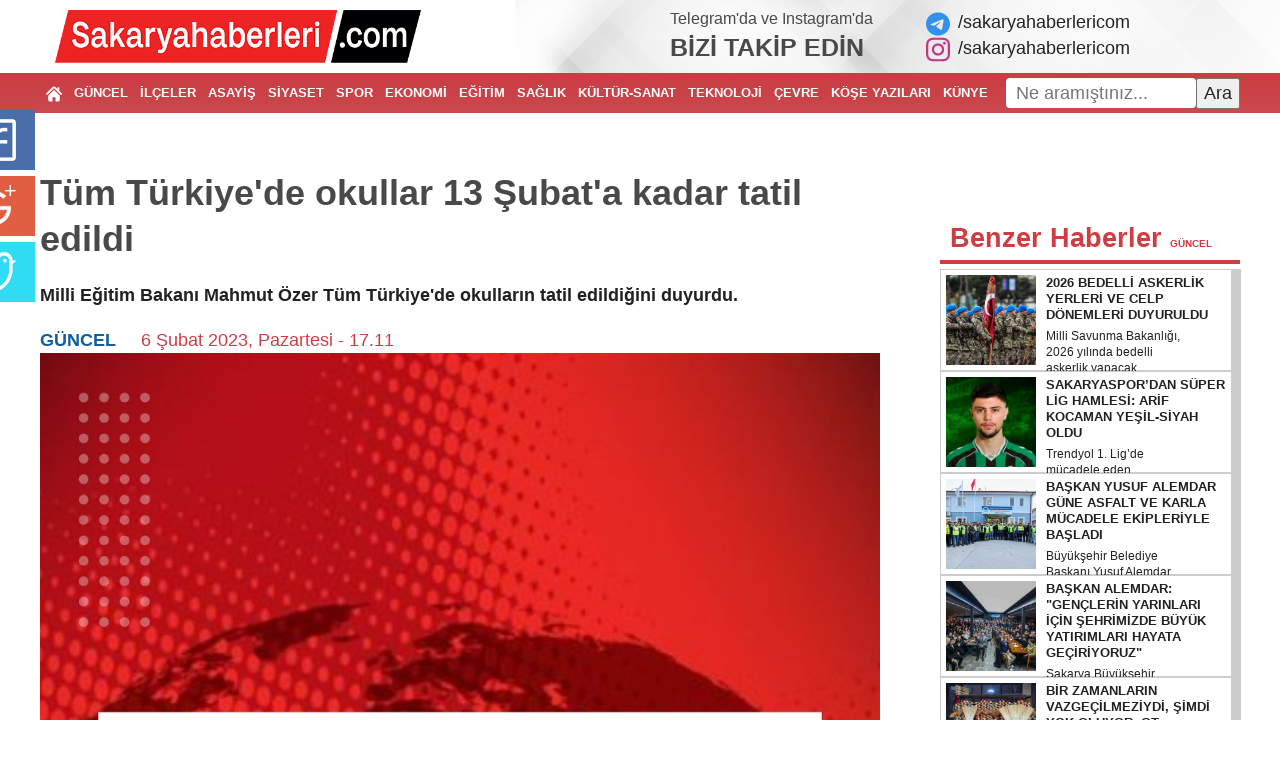

--- FILE ---
content_type: text/html; charset=UTF-8
request_url: https://sakaryahaberleri.com/tum-turkiye-de-okullar-13-subat-a-kadar-tatil-edildi.html
body_size: 17373
content:
<!doctype html>
<html class="no-js" lang="tr">

<head>
   <!-- Google Tag Manager -->
   <script>(function(w,d,s,l,i){w[l]=w[l]||[];w[l].push({'gtm.start':
   new Date().getTime(),event:'gtm.js'});var f=d.getElementsByTagName(s)[0],
   j=d.createElement(s),dl=l!='dataLayer'?'&l='+l:'';j.async=true;j.src=
   'https://www.googletagmanager.com/gtm.js?id='+i+dl;f.parentNode.insertBefore(j,f);
   })(window,document,'script','dataLayer','GTM-PNQXFJH');</script>
   <!-- End Google Tag Manager -->
   <meta charset="utf-8">
   <meta http-equiv="x-ua-compatible" content="ie=edge">
   <title>Tüm Türkiye'de okullar 13 Şubat'a kadar tatil edildi - Sakarya Haberleri: Sakarya'nın Haber Sitesi</title>
   <meta name="description" content="Milli Eğitim Bakanı Mahmut Özer Tüm Türkiye'de okulların tatil edildiğini duyurdu.">
   <meta name="keywords" content="Sakarya Haberleri, adapazarı haberleri, sakarya haber,ada haber">
   <base href="https://sakaryahaberleri.com/">
   <link href="//fonts.googleapis.com/icon?family=Material+Icons" rel="stylesheet">
   <link rel="shortcut icon" href="https://sakaryahaberleri.com/favicon.ico" type="image/x-icon">
   <link rel="icon" href="https://sakaryahaberleri.com/favicon.ico" type="image/x-icon" />
   <link rel="stylesheet" type="text/css" href="https://sakaryahaberleri.com/public/flaticon/flaticon.css">
   <link rel="stylesheet" href="https://sakaryahaberleri.com/public/css/normalize.css">
   <link rel="stylesheet" href="https://sakaryahaberleri.com/public/css/main.css?v=1.0.6">
   <link rel="stylesheet" href="https://sakaryahaberleri.com/public/css/general.css?v=1.0.3">
   <link rel="stylesheet" href="https://sakaryahaberleri.com/public/css/hover-min.css">
   <meta property="fb:app_id" content="1887843541541767" />
   <link rel="stylesheet" href="public/fontaw/css/font-awesome.min.css">

   <script src="https://sakaryahaberleri.com/public/js/vendor/modernizr-2.8.3.min.js"></script>
   <script src="//code.jquery.com/jquery-1.12.0.min.js"></script>
   <script>
      window.jQuery || document.write('<script src="https://sakaryahaberleri.com/public/js/vendor/jquery-1.12.0.min.js"><\/script>')
   </script>
   <script src="https://sakaryahaberleri.com/public/js/adanet.ajans.js?v=1.0.2"></script>

   <link rel="canonical" href="https://sakaryahaberleri.com/tum-turkiye-de-okullar-13-subat-a-kadar-tatil-edildi.html" />
   <link rel="alternate" type="application/rss+xml" title="Sakarya Haberleri:Haberler RSS Feed" href="https://sakaryahaberleri.com/feed/haberler" />
   
   <link href="https://sakaryahaberleri.com/public/photobox/photobox.css" rel="stylesheet">
   <script src='https://sakaryahaberleri.com/public/photobox/jquery.photobox.js'></script>
   <script>
      $(document).ready(function() {
         $('.galeri').photobox('a.galeri_resmi');
      });
   </script>

            <meta property="og:title" content="Tüm Türkiye'de okullar 13 Şubat'a kadar tatil edildi - Sakarya Haberleri: Sakarya'nın Haber Sitesi" />
         <meta property="og:type" content="article" />
         <meta property="og:url" content="https://sakaryahaberleri.com/tum-turkiye-de-okullar-13-subat-a-kadar-tatil-edildi.html" />
         <meta property="og:description" content="Milli Eğitim Bakanı Mahmut Özer Tüm Türkiye'de okulların tatil edildiğini duyurdu." />
         <meta property="og:site_name" content="Sakarya Haberleri" />

                        <meta property="og:image" content="https://sakaryahaberleri.com/resimler/haberler/2023/02-06/tum-turkiye-de-okullar-13-subat-a-kadar-tatil-edildi-mini.jpg" />
               <link rel="image_src" href="https://sakaryahaberleri.com/resimler/haberler/2023/02-06/tum-turkiye-de-okullar-13-subat-a-kadar-tatil-edildi-mini.jpg" />
               <meta property="og:url" content="https://sakaryahaberleri.com/tum-turkiye-de-okullar-13-subat-a-kadar-tatil-edildi.html" />
               <meta property="og:type" content="website" />
               <meta property="og:title" content="Tüm Türkiye'de okullar 13 Şubat'a kadar tatil edildi - Sakarya Haberleri: Sakarya'nın Haber Sitesi" />
               <meta property="og:description" content="Milli Eğitim Bakanı Mahmut Özer Tüm Türkiye'de okulların tatil edildiğini duyurdu." />
               <meta property="og:image" content="resimler/haberler/2023/02-06/tum-turkiye-de-okullar-13-subat-a-kadar-tatil-edildi-mini.jpg" />
                  <style type="text/css">
      .blur img {filter: alpha(opacity=100);-moz-opacity: 1.0;opacity: 1.0;border: 0; }
      .blur:hover img {filter: alpha(opacity=30);-moz-opacity: 0.3;opacity: 0.3;border: 0;}
      .arama_formu {padding: 0 15px 15px 15px;position: absolute;z-index: 5;background: #f1f1f1;right: 0;}
      .arama_formu input {padding: 5px;outline: none;font-size: 20px;width: calc(100% - 12px);}
      #sonuclar {max-height: 450px;padding-top: 10px;overflow: auto;}
      #sonuclar a {display: block;margin-bottom: 10px;color: #000;border-radius: 8px;overflow: hidden;}
      #sonuclar a:nth-of-type(2n+1) { background-color: #f9f9f9; }
      #sonuclar a:after {display: block;content: '';clear: both; }
      #sonuclar a figure {display: inline-block;width: 80px;height: 80px;background-position: center center;background-repeat: no-repeat;background-size: cover;margin: 0 10px 0 0;float: left; }
      #sonuclar a h2 {float: left;display: inline-block;width: 225px;margin: 0;font-size: 14px;padding: 3px; }
      .logoSagi {position: absolute;right: 115px;top: 10px;width: 480px; }
      body {font-family: -apple-system,BlinkMacSystemFont,"Segoe UI",Roboto,"Helvetica Neue",Arial,"Noto Sans","Liberation Sans",sans-serif,"Apple Color Emoji","Segoe UI Emoji","Segoe UI Symbol","Noto Color Emoji";font-weight:400; }
      .anamenu ol li a {font-weight:600; }
      .header-wrapper {color:#494949;}
      .header-wrapper a:hover {text-decoration:underline;}
      footer ul {list-style: none;}
   </style>
   <script src="//apis.google.com/js/platform.js" async defer>
      { lang: 'tr' }
   </script>
</head>

<body>
   <!-- Google Tag Manager (noscript) -->
   <noscript><iframe src="https://www.googletagmanager.com/ns.html?id=GTM-PNQXFJH"
   height="0" width="0" style="display:none;visibility:hidden"></iframe></noscript>
   <!-- End Google Tag Manager (noscript) -->
      <div class="container">
      <div class="container-bs">
               </div>
   </div>
   <div class="head">
      <div class="container">
         
         <div class="container-bs header-wrapper">
            <div class="row align-items-center py-2">
               <div class="col-6">
                  <a href="https://sakaryahaberleri.com/" title="Sakarya Haberleri"><img src="/logo.png" height="53" alt="Sakarya Haberleri"></a>
               </div>
               <div class="col-6">
                  <div class="row align-items-center justify-content-end">
                     <div class="col-5">
                        <div class="fs-16">Telegram'da ve Instagram'da</div>
                        <div class="fs-25 fw-900">BİZİ TAKİP EDİN</div>
                     </div>
                     <div class="col-auto">
                        <a href="https://t.me/sakaryahaberlericom" title="Sakarya Haberleri Telegram" target="_blank" class="d-block">
                           <svg xmlns="http://www.w3.org/2000/svg" viewBox="0 0 496 512" class="mr-2" style="width:1em;font-size:1.3em;color:#3390ec;"><path fill="currentColor" d="M248,8C111.033,8,0,119.033,0,256S111.033,504,248,504,496,392.967,496,256,384.967,8,248,8ZM362.952,176.66c-3.732,39.215-19.881,134.378-28.1,178.3-3.476,18.584-10.322,24.816-16.948,25.425-14.4,1.326-25.338-9.517-39.287-18.661-21.827-14.308-34.158-23.215-55.346-37.177-24.485-16.135-8.612-25,5.342-39.5,3.652-3.793,67.107-61.51,68.335-66.746.153-.655.3-3.1-1.154-4.384s-3.59-.849-5.135-.5q-3.283.746-104.608,69.142-14.845,10.194-26.894,9.934c-8.855-.191-25.888-5.006-38.551-9.123-15.531-5.048-27.875-7.717-26.8-16.291q.84-6.7,18.45-13.7,108.446-47.248,144.628-62.3c68.872-28.647,83.183-33.623,92.511-33.789,2.052-.034,6.639.474,9.61,2.885a10.452,10.452,0,0,1,3.53,6.716A43.765,43.765,0,0,1,362.952,176.66Z"/></svg>/sakaryahaberlericom
                        </a>
                        <a href="https://instagram.com/sakaryahaberlericom" title="Sakarya Haberleri İnstagram" target="_blank" class="d-block">
                           <svg xmlns="http://www.w3.org/2000/svg" viewBox="0 0 448 512" class="mr-2" style="width:1em;font-size:1.3em;color:#C13584;"><path fill="currentColor" d="M224.1 141c-63.6 0-114.9 51.3-114.9 114.9s51.3 114.9 114.9 114.9S339 319.5 339 255.9 287.7 141 224.1 141zm0 189.6c-41.1 0-74.7-33.5-74.7-74.7s33.5-74.7 74.7-74.7 74.7 33.5 74.7 74.7-33.6 74.7-74.7 74.7zm146.4-194.3c0 14.9-12 26.8-26.8 26.8-14.9 0-26.8-12-26.8-26.8s12-26.8 26.8-26.8 26.8 12 26.8 26.8zm76.1 27.2c-1.7-35.9-9.9-67.7-36.2-93.9-26.2-26.2-58-34.4-93.9-36.2-37-2.1-147.9-2.1-184.9 0-35.8 1.7-67.6 9.9-93.9 36.1s-34.4 58-36.2 93.9c-2.1 37-2.1 147.9 0 184.9 1.7 35.9 9.9 67.7 36.2 93.9s58 34.4 93.9 36.2c37 2.1 147.9 2.1 184.9 0 35.9-1.7 67.7-9.9 93.9-36.2 26.2-26.2 34.4-58 36.2-93.9 2.1-37 2.1-147.8 0-184.8zM398.8 388c-7.8 19.6-22.9 34.7-42.6 42.6-29.5 11.7-99.5 9-132.1 9s-102.7 2.6-132.1-9c-19.6-7.8-34.7-22.9-42.6-42.6-11.7-29.5-9-99.5-9-132.1s-2.6-102.7 9-132.1c7.8-19.6 22.9-34.7 42.6-42.6 29.5-11.7 99.5-9 132.1-9s102.7-2.6 132.1 9c19.6 7.8 34.7 22.9 42.6 42.6 11.7 29.5 9 99.5 9 132.1s2.7 102.7-9 132.1z"/></svg>/sakaryahaberlericom
                        </a>
                     </div>
                  </div>
               </div>
            </div>
         </div>
      </div>
      <header>
         <div class="header">
            <div class="container" style="display: flex; flex-direction:row;">
               <nav class="anamenu">
                  <ol>
                     <li><a href="https://sakaryahaberleri.com/" title="ANASAYFA"><svg fill="#fff" version="1.1"  xmlns="http://www.w3.org/2000/svg" xmlns:xlink="http://www.w3.org/1999/xlink" width="16px" height="16px" viewBox="0 0 495.398 495.398" xml:space="preserve"> <path d="M487.083,225.514l-75.08-75.08V63.704c0-15.682-12.708-28.391-28.413-28.391c-15.669,0-28.377,12.709-28.377,28.391 v29.941L299.31,37.74c-27.639-27.624-75.694-27.575-103.27,0.05L8.312,225.514c-11.082,11.104-11.082,29.071,0,40.158 c11.087,11.101,29.089,11.101,40.172,0l187.71-187.729c6.115-6.083,16.893-6.083,22.976-0.018l187.742,187.747 c5.567,5.551,12.825,8.312,20.081,8.312c7.271,0,14.541-2.764,20.091-8.312C498.17,254.586,498.17,236.619,487.083,225.514z"/><path d="M257.561,131.836c-5.454-5.451-14.285-5.451-19.723,0L72.712,296.913c-2.607,2.606-4.085,6.164-4.085,9.877v120.401 c0,28.253,22.908,51.16,51.16,51.16h81.754v-126.61h92.299v126.61h81.755c28.251,0,51.159-22.907,51.159-51.159V306.79 c0-3.713-1.465-7.271-4.085-9.877L257.561,131.836z"/></svg></a></li>
                                                                         <li><a href="https://sakaryahaberleri.com/sakarya/guncel-haberler" title="GÜNCEL HABERLER">GÜNCEL</a></li>
                                                                                                 <li><a href="https://sakaryahaberleri.com/sakarya/ilce-haberleri" title="İLÇE HABERLERİ">İLÇELER</a></li>
                                                                                                 <li><a href="https://sakaryahaberleri.com/sakarya/asayis-haberleri" title="ASAYİŞ HABERLERİ">ASAYİŞ</a></li>
                                                                                                 <li><a href="https://sakaryahaberleri.com/sakarya/siyaset-haberleri" title="SİYASET HABERLERİ">SİYASET</a></li>
                                                                                                 <li><a href="https://sakaryahaberleri.com/sakarya/spor-haberleri" title="SPOR HABERLERİ">SPOR</a></li>
                                                                                                 <li><a href="https://sakaryahaberleri.com/sakarya/ekonomi-haberleri" title="EKONOMİ HABERLERİ">EKONOMİ</a></li>
                                                                                                                                              <li><a href="https://sakaryahaberleri.com/sakarya/egitim-haberleri" title="EĞİTİM HABERLERİ">EĞİTİM</a></li>
                                                                                                 <li><a href="https://sakaryahaberleri.com/sakarya/saglik-haberleri" title="SAĞLIK HABERLERİ">SAĞLIK</a></li>
                                                                                                 <li><a href="https://sakaryahaberleri.com/sakarya/kultur-sanat-haberleri" title="KÜLTÜR SANAT HABERLERİ">KÜLTÜR-SANAT</a></li>
                                                                                                 <li><a href="https://sakaryahaberleri.com/sakarya/bilim-ve-teknoloji-haberleri" title="BİLİM VE TEKNOLOJİ">TEKNOLOJİ</a></li>
                                                                                                 <li><a href="https://sakaryahaberleri.com/sakarya/cevre-haberleri" title="ÇEVRE HABERLERİ">ÇEVRE</a></li>
                                                                  <li><a href="https://sakaryahaberleri.com/yazarlar.html" title="YAZARLAR">KÖŞE YAZILARI</a></li>
                     <li><a href="https://sakaryahaberleri.com/kunye" title="KÜNYE">KÜNYE</a></li>
                     <li><a href="https://sakaryahaberleri.com/iletisim" title="İLETİŞİM">İLETİŞİM</a></li>
                  </ol>
               </nav>
               <div class="ara">
                <form 
                    action="search"
                    method="get" 
                    style="display: flex; flex-direction:row; align-items:center; justify-content:between"
                    onsubmit="if(!document.getElementById('ara').value.trim()){alert('Lütfen içerik giriniz!'); return false;}"
                >
                    <input type="text" name="q" id="ara" placeholder="Ne aramıştınız...">
                    <button type="submit">Ara</button>
                </form>
               </div>
            </div>
         </div>
      </header>
      <div class="container">
         <style>
	div.adayorum2 {position: fixed;z-index: 9999990;}
	div.sosyal7kd {top: 50%;left: 0px;margin-top: -250px;width: 80px;height: 470px;background: transparent;}
	.a8a {cursor: pointer;display: block;position: relative;left: -45px;float: left;background: #44f;width: 80px;height: 60px;margin: 0px 0px 6px 0px;background-position: center center;background-repeat: no-repeat;transition: all 0.4s ease-out;-webkit-transition: all 0.4s ease-out;-webkit-box-shadow: -4px 0px 4px -4px #444;-moz-box-shadow: -4px 0px 4px -4px #444;box-shadow: -4px 0px 4px -4px #444;-webkit-border-top-left-radius: 3px;-webkit-border-bottom-left-radius: 3px;border-top-left-radius: 3px;border-bottom-left-radius: 3px;}

	.a8a:hover, .a8a:active, .a8a:focus { outline: 0;left: -10px;width: 60px;transform: rotate(11deg);-ms-transform: rotate(11deg);-webkit-transform: rotate(11deg); }

	.facebook7a {background-image: url(public/img/share/facebook-icon.png);background-color: #4a6ea9 }
	.google7a {background-image: url(public/img/share/google-plus-icon.png);background-color: #e25e43 }
	.twitter7a {background-image: url(public/img/share/twitter-icon.png);background-color: #30dcf3 }
	.linkedin7a {background-image: url(http://icons.iconarchive.com/icons/danleech/simple/48/linkedin-icon.png);background-color: #0095bc }
	.youtube7a {background-image: url(http://icons.iconarchive.com/icons/danleech/simple/48/youtube-icon.png);background-color: #e44840 }
	.tumblr7a {background-image: url(http://icons.iconarchive.com/icons/danleech/simple/48/tumblr-icon.png);background-color: #375775 }
	.rss7a {background-image: url(http://icons.iconarchive.com/icons/danleech/simple/48/rss-icon.png);background-color: #f2b63e }
	div.adayorum2 {_position: absolute; }
	div.sosyal7kd {_bottom: auto;_top: expression(ie6=(document.documentElement.scrollTop+document.documentElement.clientHeight - 52+"px")); }
</style>
<div class="adayorum2 sosyal7kd">
	<a target="_blank" href="https://www.facebook.com/share.php?u=https://sakaryahaberleri.com/tum-turkiye-de-okullar-13-subat-a-kadar-tatil-edildi.html" class="facebook7a a8a"></a>
	<a target="_blank" href="https://plus.google.com/share?url=https://sakaryahaberleri.com/tum-turkiye-de-okullar-13-subat-a-kadar-tatil-edildi.html" class="google7a a8a"></a>
	<a href="https://twitter.com/home?status=Tüm Türkiye'de okullar 13 Şubat'a kadar tatil edildi&nbsp;https://sakaryahaberleri.com/tum-turkiye-de-okullar-13-subat-a-kadar-tatil-edildi.html" target="_blank" class="twitter7a a8a"></a>
</div>
<article>
	<div class="baslik">
		<h1 class="fw-700 title">Tüm Türkiye'de okullar 13 Şubat'a kadar tatil edildi</h1>
		<p class="text-indent-none"><b>Milli Eğitim Bakanı Mahmut Özer Tüm Türkiye'de okulların tatil edildiğini duyurdu.</b></p>
		<span><a href="https://sakaryahaberleri.com/sakarya/guncel-haberler" target="_blank">GÜNCEL</a></span> <time datetime="2023-02-06 17:11:00">6 Şubat 2023, Pazartesi - 17.11</time>
	</div>
	<div class="clearfix"></div>
			<figure class="noPadding noMargin">
			<img src="https://sakaryahaberleri.com/resimler/haberler/2023/02-06/tum-turkiye-de-okullar-13-subat-a-kadar-tatil-edildi-mini.jpg" style="width:100%;" alt="Tüm Türkiye'de okullar 13 Şubat'a kadar tatil edildi">
			<figcaption class="hidden">Tüm Türkiye'de okullar 13 Şubat'a kadar tatil edildi</figcaption>
		</figure>
				<div class="haberDetayi">
			<div class="haberReklami">
				<div class='sakarya-haberleri noPadding yesTop'><a href='https://enyakin.com/' target='_blank'><img src='https://sakaryahaberleri.com/resimler/reklamlar/15/sakarya-haberleri-65.jpg'></a></div>			</div>
			<div class="detayMetni">
				<!-- <p><b></b></p> -->
				<p>Özer yaptığı açıklamada, "Tüm Türkiye&#39;de okullarımızı 13 Şubat&#39;a kadar 1 hafta tatil ediyoruz" ifadelerine yer verdi.</p>			</div>
		</div>
				<div class="mb-5 d-flex justify-content-center share_links">
		<a href="//www.facebook.com/sharer.php?u=https://sakaryahaberleri.com/tum-turkiye-de-okullar-13-subat-a-kadar-tatil-edildi.html" title="Facebook Paylaş" target="_blank" class="rounded hvr-bounce-in d-flex align-items-center justify-content-center facebook mx-2">
			<svg xmlns="http://www.w3.org/2000/svg" viewBox="0 0 320 512" style="width:1em;font-size:.7em;"><path fill="currentColor" d="M279.14 288l14.22-92.66h-88.91v-60.13c0-25.35 12.42-50.06 52.24-50.06h40.42V6.26S260.43 0 225.36 0c-73.22 0-121.08 44.38-121.08 124.72v70.62H22.89V288h81.39v224h100.17V288z"/></svg>
		</a>
		<a href="//twitter.com/share?text=Tüm Türkiye'de okullar 13 Şubat'a kadar tatil edildi;url=https://sakaryahaberleri.com/tum-turkiye-de-okullar-13-subat-a-kadar-tatil-edildi.html" title="Twitter Paylaş" target="_blank" class="rounded hvr-bounce-in d-flex align-items-center justify-content-center twitter mx-2">
			<svg xmlns="http://www.w3.org/2000/svg" viewBox="0 0 512 512" style="width:1em;font-size:1.1em;"><path fill="currentColor" d="M459.37 151.716c.325 4.548.325 9.097.325 13.645 0 138.72-105.583 298.558-298.558 298.558-59.452 0-114.68-17.219-161.137-47.106 8.447.974 16.568 1.299 25.34 1.299 49.055 0 94.213-16.568 130.274-44.832-46.132-.975-84.792-31.188-98.112-72.772 6.498.974 12.995 1.624 19.818 1.624 9.421 0 18.843-1.3 27.614-3.573-48.081-9.747-84.143-51.98-84.143-102.985v-1.299c13.969 7.797 30.214 12.67 47.431 13.319-28.264-18.843-46.781-51.005-46.781-87.391 0-19.492 5.197-37.36 14.294-52.954 51.655 63.675 129.3 105.258 216.365 109.807-1.624-7.797-2.599-15.918-2.599-24.04 0-57.828 46.782-104.934 104.934-104.934 30.213 0 57.502 12.67 76.67 33.137 23.715-4.548 46.456-13.32 66.599-25.34-7.798 24.366-24.366 44.833-46.132 57.827 21.117-2.273 41.584-8.122 60.426-16.243-14.292 20.791-32.161 39.308-52.628 54.253z"/></svg>
		</a>
		<a href="https://wa.me?text=Tüm Türkiye'de okullar 13 Şubat'a kadar tatil edildi - https://sakaryahaberleri.com/tum-turkiye-de-okullar-13-subat-a-kadar-tatil-edildi.html" title="WhatsApp Paylaş" target="_blank" class="rounded hvr-bounce-in d-flex align-items-center justify-content-center whatsapp mx-2">
			<svg xmlns="http://www.w3.org/2000/svg" viewBox="0 0 448 512" style="width:1em;font-size:1.1em;"><path fill="currentColor" d="M380.9 97.1C339 55.1 283.2 32 223.9 32c-122.4 0-222 99.6-222 222 0 39.1 10.2 77.3 29.6 111L0 480l117.7-30.9c32.4 17.7 68.9 27 106.1 27h.1c122.3 0 224.1-99.6 224.1-222 0-59.3-25.2-115-67.1-157zm-157 341.6c-33.2 0-65.7-8.9-94-25.7l-6.7-4-69.8 18.3L72 359.2l-4.4-7c-18.5-29.4-28.2-63.3-28.2-98.2 0-101.7 82.8-184.5 184.6-184.5 49.3 0 95.6 19.2 130.4 54.1 34.8 34.9 56.2 81.2 56.1 130.5 0 101.8-84.9 184.6-186.6 184.6zm101.2-138.2c-5.5-2.8-32.8-16.2-37.9-18-5.1-1.9-8.8-2.8-12.5 2.8-3.7 5.6-14.3 18-17.6 21.8-3.2 3.7-6.5 4.2-12 1.4-32.6-16.3-54-29.1-75.5-66-5.7-9.8 5.7-9.1 16.3-30.3 1.8-3.7.9-6.9-.5-9.7-1.4-2.8-12.5-30.1-17.1-41.2-4.5-10.8-9.1-9.3-12.5-9.5-3.2-.2-6.9-.2-10.6-.2-3.7 0-9.7 1.4-14.8 6.9-5.1 5.6-19.4 19-19.4 46.3 0 27.3 19.9 53.7 22.6 57.4 2.8 3.7 39.1 59.7 94.8 83.8 35.2 15.2 49 16.5 66.6 13.9 10.7-1.6 32.8-13.4 37.4-26.4 4.6-13 4.6-24.1 3.2-26.4-1.3-2.5-5-3.9-10.5-6.6z"/></svg>
		</a>
		<a href="https://telegram.me/share/url?url=https://sakaryahaberleri.com/tum-turkiye-de-okullar-13-subat-a-kadar-tatil-edildi.html&text=Tüm Türkiye'de okullar 13 Şubat'a kadar tatil edildi" title="Telegram Paylaş" target="_blank" class="rounded hvr-bounce-in telegram d-flex align-items-center justify-content-center mx-2">
			<svg xmlns="http://www.w3.org/2000/svg" viewBox="0 0 448 512" style="width:1em;font-size:1.1em;"><path fill="currentColor" d="M446.7 98.6l-67.6 318.8c-5.1 22.5-18.4 28.1-37.3 17.5l-103-75.9-49.7 47.8c-5.5 5.5-10.1 10.1-20.7 10.1l7.4-104.9 190.9-172.5c8.3-7.4-1.8-11.5-12.9-4.1L117.8 284 16.2 252.2c-22.1-6.9-22.5-22.1 4.6-32.7L418.2 66.4c18.4-6.9 34.5 4.1 28.5 32.2z"/></svg>
		</a>
		<a href="//linkedin.com/shareArticle?mini=true&amp;url=https://sakaryahaberleri.com/tum-turkiye-de-okullar-13-subat-a-kadar-tatil-edildi.html&amp;title=Tüm Türkiye'de okullar 13 Şubat'a kadar tatil edildi" title="LinkedIn Paylaş" target="_blank" class="rounded hvr-bounce-in d-flex align-items-center justify-content-center linkedin mx-2">
			<svg xmlns="http://www.w3.org/2000/svg" viewBox="0 0 448 512" style="width:1em;font-size:1.2em;"><path fill="currentColor" d="M100.28 448H7.4V148.9h92.88zM53.79 108.1C24.09 108.1 0 83.5 0 53.8a53.79 53.79 0 0 1 107.58 0c0 29.7-24.1 54.3-53.79 54.3zM447.9 448h-92.68V302.4c0-34.7-.7-79.2-48.29-79.2-48.29 0-55.69 37.7-55.69 76.7V448h-92.78V148.9h89.08v40.8h1.3c12.4-23.5 42.69-48.3 87.88-48.3 94 0 111.28 61.9 111.28 142.3V448z"/></svg>
		</a>
		<a href="//facebook.com/dialog/send?link=https://sakaryahaberleri.com/tum-turkiye-de-okullar-13-subat-a-kadar-tatil-edildi.html&redirect_uri=https://sakaryahaberleri.com/tum-turkiye-de-okullar-13-subat-a-kadar-tatil-edildi.html" title="LinkedIn Paylaş" target="_blank" class="rounded hvr-bounce-in d-flex align-items-center justify-content-center messenger mx-2">
			<svg xmlns="http://www.w3.org/2000/svg" viewBox="0 0 512 512" style="width:1em;font-size:1.2em;"><path fill="currentColor" d="M256.55 8C116.52 8 8 110.34 8 248.57c0 72.3 29.71 134.78 78.07 177.94 8.35 7.51 6.63 11.86 8.05 58.23A19.92 19.92 0 0 0 122 502.31c52.91-23.3 53.59-25.14 62.56-22.7C337.85 521.8 504 423.7 504 248.57 504 110.34 396.59 8 256.55 8zm149.24 185.13l-73 115.57a37.37 37.37 0 0 1-53.91 9.93l-58.08-43.47a15 15 0 0 0-18 0l-78.37 59.44c-10.46 7.93-24.16-4.6-17.11-15.67l73-115.57a37.36 37.36 0 0 1 53.91-9.93l58.06 43.46a15 15 0 0 0 18 0l78.41-59.38c10.44-7.98 24.14 4.54 17.09 15.62z"/></svg>
		</a>
		<a href="mailto:?subject=Tüm Türkiye'de okullar 13 Şubat'a kadar tatil edildi&amp;body=https://sakaryahaberleri.com/tum-turkiye-de-okullar-13-subat-a-kadar-tatil-edildi.html" title="E-Mail Paylaş" target="_blank" class="rounded hvr-bounce-in d-flex align-items-center justify-content-center email mx-2" style="background-color: #6c757d">
			<svg xmlns="http://www.w3.org/2000/svg" viewBox="0 0 512 512" style="width:1em;font-size:1.3em;"><path fill="currentColor" d="M0 128C0 92.65 28.65 64 64 64H448C483.3 64 512 92.65 512 128V384C512 419.3 483.3 448 448 448H64C28.65 448 0 419.3 0 384V128zM48 128V150.1L220.5 291.7C241.1 308.7 270.9 308.7 291.5 291.7L464 150.1V127.1C464 119.2 456.8 111.1 448 111.1H64C55.16 111.1 48 119.2 48 127.1L48 128zM48 212.2V384C48 392.8 55.16 400 64 400H448C456.8 400 464 392.8 464 384V212.2L322 328.8C283.6 360.3 228.4 360.3 189.1 328.8L48 212.2z"/></svg>
		</a>
	</div>

	<style type="text/css">
		.yorum {border-radius:6px;padding: 20px;box-shadow: 0 .5rem 1rem rgba(0,0,0,.15);}
		.haber_yorumu h4:after,
		.yorum:after {display: block;clear: both;content: '';}
		.yorum h2 {padding-top: 0;}
		.yorum #yorum,
		.yorum #rumuz,
		.yorum .form-control {width: 100%;padding: 5px 10px;box-sizing: border-box;margin-bottom: 10px;}
		#yorum_gonder {float: right;padding: 10px 15px;background: #c21b1c;outline: none;border: none;border-radius: 4px;color: #fff;transition: all .5s ease-in-out;}
		#yorum_gonder:hover {background: #fff;color: #c21b1c;}
		.haber_yorumu {background: #ececec;padding: 10px;margin-bottom: 15px;border-radius: 4px;transition: all .5s ease-in-out;}
		.haber_yorumu:hover {background: #ccc;}
		.haber_yorumu h4 {margin-top: 0;background: #dcdcdc;padding: 5px;border-radius: 4px;}
		.haber_yorumu h4 span {float: right;}
		.haber_yorumu p {text-indent: 0;}
		.d-none {display: none; }
	</style>
	
		
		<div class="yorum mt-5">
			<div><div><div><input type="text" class="visuallyhidden" name="adnta" id="adnta" value="TWpBeU5pMHdNUzB5TWlBeE5Ub3pOem95TVE9PQ=="></div></div></div>
			<div><div><div><input type="text" class="visuallyhidden" name="refer" id="refer" value=""></div></div></div>
			
			<h2 class="text-center">Yorum Ekle</h2>
			<b>Adınız / Rumuz</b><br>
			<input type="text" id="rumuz" value=""><br>
			<b>Yorumunuz</b><br>
			<textarea id="yorum"></textarea>
			<div class="form-group col-md-12">
				<div class="g-recaptcha captcha_style" data-sitekey="6LeeVZQlAAAAAC8N9IVsyNauCMyfUj4UL3hmxHpz" data-callback="recaptchaCallback"></div>
			</div>
						<div class="math_wrapper d-none">
				<div class="d-flex align-items-center my-3">
					<b class="math_islem" style="width: 75px;">7 + 7 = </b>
					<input type="text" id="math" class="form-control mb-0" value="">
				</div>
			</div>
			<input type="button" id="yorum_gonder" haber="tum-turkiye-de-okullar-13-subat-a-kadar-tatil-edildi" value="Gönder">
		</div>
				<style>
		.g-recaptcha {
			transform-origin: left top;
			-webkit-transform-origin: left top;
			width:max-content;
			margin:10px auto;
		}
		</style>
		<script src='https://www.google.com/recaptcha/api.js?hl=tr'></script>
		<script type="text/javascript">
			$("#yorum_gonder").click(function() {
				if (grecaptcha && grecaptcha.getResponse().length == 0) {
					//The recaptcha is not cheched
					alert("Lütfen reCaptcha'yı Çözün!");
					return false;
					} else {
					$(this).prop("disabled", true).val("Gönderiliyor...");
					var rumuz = $("#rumuz").val();
					var yorum = $("#yorum").val();
					var adnta = $("#adnta").val();
					var math  = $("#math").val();
					var refer  = $("#refer").val();
					var haber = $(this).attr("haber");
					var grecaptchaResponse = grecaptcha.getResponse();
					if ($("#rumuz").length > 0 && $("#yorum").length > 0) {
						$.ajax({
								method: "POST",
								url: "https://sakaryahaberleri.com/haber_yorumu_ekle",
								data: {
									rumuz: rumuz,
									yorum: yorum,
									adnta: adnta,
									haber: haber,
									math: math,
									refer: refer,
									"g-recaptcha-response": grecaptchaResponse
								},
								dataType: "json"
							})
							.done(function(resp) {
								console.log(resp);
								$("#yorum_gonder").prop("disabled", false).val("Gönder");
								if (resp.r == 'success') {
									$("#rumuz").val('');
									$("#yorum").val('');
									$("#math").val('');
									alert(resp.m);
								} else {
									if (resp.m === "spam") {
										$('.math_wrapper').removeClass('d-none');
										$('.math_islem').text(resp.islem);
										alert('Lütfen matematik işlemini çözünüz!');
									} else {
										alert(resp.m);
									}
								}
							});
							grecaptcha.reset();
							return true;
					} else {
						alert("Lütfen Form Alanlarını Doldurunuz!");
					}
				}
			});
		</script>
	
</article>

<aside class="detay mt-5 pt-5">

	
	<section class="kose-yazilari">
		<h2>Benzer Haberler <span style="font-size: 10px;">GÜNCEL</span></h2>
	</section>
	<div id="mansetYani11">
					<a href="https://sakaryahaberleri.com/2026-bedelli-askerlik-yerleri-ve-celp-donemleri-duyuruldu.html" title="2026 Bedelli Askerlik Yerleri ve Celp Dönemleri Duyuruldu" target="_blank" class="hvr-shadow-radial">
				<figure style="background-image: url('https://sakaryahaberleri.com/resimler/haberler/2026/01-22/2026-bedelli-askerlik-yerleri-ve-celp-donemleri-duyuruldu-mini.jpg');">
					<img src="https://sakaryahaberleri.com/resimler/haberler/2026/01-22/2026-bedelli-askerlik-yerleri-ve-celp-donemleri-duyuruldu-mini.jpg" alt="2026 Bedelli Askerlik Yerleri ve Celp Dönemleri Duyuruldu">
					<figcaption>2026 Bedelli Askerlik Yerleri ve Celp Dönemleri Duyuruldu</figcaption>
				</figure>
				<h3>2026 Bedelli Askerlik Yerleri ve Celp Dönemleri Duyuruldu</h3>
				<p>Milli Savunma Bakanlığı, 2026 yılında bedelli askerlik yapacak yükümlüler için celp takvimini ve birlik yerlerini açıkladı. Sorgulamalar e-Devlet üzerinden yapılabilecek.</p>
			</a>
					<a href="https://sakaryahaberleri.com/sakaryaspor-dan-super-lig-hamlesi-arif-kocaman-yesil-siyah-oldu.html" title="Sakaryaspor’dan Süper Lig Hamlesi: Arif Kocaman Yeşil-Siyah Oldu" target="_blank" class="hvr-shadow-radial">
				<figure style="background-image: url('https://sakaryahaberleri.com/resimler/haberler/2026/01-22/sakaryaspor-dan-super-lig-hamlesi-arif-kocaman-yesil-siyah-oldu-mini.jpg');">
					<img src="https://sakaryahaberleri.com/resimler/haberler/2026/01-22/sakaryaspor-dan-super-lig-hamlesi-arif-kocaman-yesil-siyah-oldu-mini.jpg" alt="Sakaryaspor’dan Süper Lig Hamlesi: Arif Kocaman Yeşil-Siyah Oldu">
					<figcaption>Sakaryaspor’dan Süper Lig Hamlesi: Arif Kocaman Yeşil-Siyah Oldu</figcaption>
				</figure>
				<h3>Sakaryaspor’dan Süper Lig Hamlesi: Arif Kocaman Yeşil-Siyah Oldu</h3>
				<p>Trendyol 1. Lig’de mücadele eden Sakaryaspor, Süper Lig ekibi Kayserispor’dan Arif Kocaman’ı kiralık olarak kadrosuna kattı.</p>
			</a>
					<a href="https://sakaryahaberleri.com/baskan-yusuf-alemdar-gune-asfalt-ve-karla-mucadele-ekipleriyle-basladi.html" title="Başkan Yusuf Alemdar Güne Asfalt ve Karla Mücadele Ekipleriyle Başladı" target="_blank" class="hvr-shadow-radial">
				<figure style="background-image: url('https://sakaryahaberleri.com/resimler/haberler/2026/01-22/baskan-yusuf-alemdar-gune-asfalt-ve-karla-mucadele-ekipleriyle-basladi-mini.jpg');">
					<img src="https://sakaryahaberleri.com/resimler/haberler/2026/01-22/baskan-yusuf-alemdar-gune-asfalt-ve-karla-mucadele-ekipleriyle-basladi-mini.jpg" alt="Başkan Yusuf Alemdar Güne Asfalt ve Karla Mücadele Ekipleriyle Başladı">
					<figcaption>Başkan Yusuf Alemdar Güne Asfalt ve Karla Mücadele Ekipleriyle Başladı</figcaption>
				</figure>
				<h3>Başkan Yusuf Alemdar Güne Asfalt ve Karla Mücadele Ekipleriyle Başladı</h3>
				<p>Büyükşehir Belediye Başkanı Yusuf Alemdar, mesaisine asfalt şantiyesinde karla mücadele ve asfalt ekipleriyle birlikte başladı. Sahada özveriyle görev yapan çalışanlara teşekkür eden Alemdar, “Soğuk, sıcak demeden şehrimizin her noktasına ulaşıyoruz” dedi.</p>
			</a>
					<a href="https://sakaryahaberleri.com/baskan-alemdar-genclerin-yarinlari-icin-sehrimizde-buyuk-yatirimlari-hayata-geciriyoruz.html" title="Başkan Alemdar: "Gençlerin yarınları için şehrimizde büyük yatırımları hayata geçiriyoruz"" target="_blank" class="hvr-shadow-radial">
				<figure style="background-image: url('https://sakaryahaberleri.com/resimler/haberler/2026/01-21/baskan-alemdar-genclerin-yarinlari-icin-sehrimizde-buyuk-yatirimlari-hayata-geciriyoruz-mini.jpg');">
					<img src="https://sakaryahaberleri.com/resimler/haberler/2026/01-21/baskan-alemdar-genclerin-yarinlari-icin-sehrimizde-buyuk-yatirimlari-hayata-geciriyoruz-mini.jpg" alt="Başkan Alemdar: "Gençlerin yarınları için şehrimizde büyük yatırımları hayata geçiriyoruz"">
					<figcaption>Başkan Alemdar: "Gençlerin yarınları için şehrimizde büyük yatırımları hayata geçiriyoruz"</figcaption>
				</figure>
				<h3>Başkan Alemdar: "Gençlerin yarınları için şehrimizde büyük yatırımları hayata geçiriyoruz"</h3>
				<p>Sakarya Büyükşehir Belediye Başkanı Yusuf Alemdar, AK Parti Gençlik Kolları tarafından düzenlenen "Sakarya’nın gençleri Türkiye’nin yarınları" adlı yeni seçmen buluşmasında gençlerle bir araya geldi.</p>
			</a>
					<a href="https://sakaryahaberleri.com/bir-zamanlarin-vazgecilmeziydi-simdi-yok-oluyor-ot-supurgelerde-son-ustalar.html" title="Bir zamanların vazgeçilmeziydi, şimdi yok oluyor: Ot süpürgelerde son ustalar" target="_blank" class="hvr-shadow-radial">
				<figure style="background-image: url('https://sakaryahaberleri.com/resimler/haberler/2026/01-21/bir-zamanlarin-vazgecilmeziydi-simdi-yok-oluyor-ot-supurgelerde-son-ustalar-mini.jpg');">
					<img src="https://sakaryahaberleri.com/resimler/haberler/2026/01-21/bir-zamanlarin-vazgecilmeziydi-simdi-yok-oluyor-ot-supurgelerde-son-ustalar-mini.jpg" alt="Bir zamanların vazgeçilmeziydi, şimdi yok oluyor: Ot süpürgelerde son ustalar">
					<figcaption>Bir zamanların vazgeçilmeziydi, şimdi yok oluyor: Ot süpürgelerde son ustalar</figcaption>
				</figure>
				<h3>Bir zamanların vazgeçilmeziydi, şimdi yok oluyor: Ot süpürgelerde son ustalar</h3>
				<p>SAKARYA (İHA) – Elektrikli süpürgelerin yaygınlaşmadığı dönemlerde ev temizliğinde kullanılan ve Sakarya’daki az sayıda usta tarafından üretilen coğrafi işaretli ot süpürgeler, yok olmaya yüz tutan meslekler arasında yer alıyor. Teknolojiye adeta direnerek usta ellerde binbir emekle hazırlanan ot süpürgeler, 150 liradan alıcı buluyor.</p>
			</a>
			</div>
	<div class="clearfix"></div>
	<section class="spotdetay">
		<a href="https://sakaryahaberleri.com/2026-bedelli-askerlik-yerleri-ve-celp-donemleri-duyuruldu.html" title="2026 Bedelli Askerlik Yerleri ve Celp Dönemleri Duyuruldu" target="_blank" class="hvr-shadow-radial">
				<div>
					<figure style="background-image: url('resimler/haberler/2026/01-22/2026-bedelli-askerlik-yerleri-ve-celp-donemleri-duyuruldu-mini.jpg');">
						<img src="resimler/haberler/2026/01-22/2026-bedelli-askerlik-yerleri-ve-celp-donemleri-duyuruldu-mini.jpg" alt="2026 Bedelli Askerlik Yerleri ve Celp Dönemleri Duyuruldu">
						<figcaption>2026 Bedelli Askerlik Yerleri ve Celp Dönemleri Duyuruldu</figcaption>
					</figure>
				</div>
				<h3><span class="iconS"><i class="material-icons" style="font-size: 25px;">wallpaper</i></span>
					<p style="margin:0.3em;">2026 Bedelli Askerlik Yerleri ve Celp Dönemleri Duyuruldu</p>
				</h3>
			</a><a href="https://sakaryahaberleri.com/sakaryaspor-dan-super-lig-hamlesi-arif-kocaman-yesil-siyah-oldu.html" title="Sakaryaspor’dan Süper Lig Hamlesi: Arif Kocaman Yeşil-Siyah Oldu" target="_blank" class="hvr-shadow-radial">
				<div>
					<figure style="background-image: url('resimler/haberler/2026/01-22/sakaryaspor-dan-super-lig-hamlesi-arif-kocaman-yesil-siyah-oldu-mini.jpg');">
						<img src="resimler/haberler/2026/01-22/sakaryaspor-dan-super-lig-hamlesi-arif-kocaman-yesil-siyah-oldu-mini.jpg" alt="Sakaryaspor’dan Süper Lig Hamlesi: Arif Kocaman Yeşil-Siyah Oldu">
						<figcaption>Sakaryaspor’dan Süper Lig Hamlesi: Arif Kocaman Yeşil-Siyah Oldu</figcaption>
					</figure>
				</div>
				<h3><span class="iconS"><i class="material-icons" style="font-size: 25px;">wallpaper</i></span>
					<p style="margin:0.3em;">Sakaryaspor’dan Süper Lig Hamlesi: Arif Kocaman Yeşil-Siyah Oldu</p>
				</h3>
			</a><a href="https://sakaryahaberleri.com/baskan-yusuf-alemdar-gune-asfalt-ve-karla-mucadele-ekipleriyle-basladi.html" title="Başkan Yusuf Alemdar Güne Asfalt ve Karla Mücadele Ekipleriyle Başladı" target="_blank" class="hvr-shadow-radial">
				<div>
					<figure style="background-image: url('resimler/haberler/2026/01-22/baskan-yusuf-alemdar-gune-asfalt-ve-karla-mucadele-ekipleriyle-basladi-mini.jpg');">
						<img src="resimler/haberler/2026/01-22/baskan-yusuf-alemdar-gune-asfalt-ve-karla-mucadele-ekipleriyle-basladi-mini.jpg" alt="Başkan Yusuf Alemdar Güne Asfalt ve Karla Mücadele Ekipleriyle Başladı">
						<figcaption>Başkan Yusuf Alemdar Güne Asfalt ve Karla Mücadele Ekipleriyle Başladı</figcaption>
					</figure>
				</div>
				<h3><span class="iconS"><i class="material-icons" style="font-size: 25px;">wallpaper</i></span>
					<p style="margin:0.3em;">Başkan Yusuf Alemdar Güne Asfalt ve Karla Mücadele Ekipleriyle Başladı</p>
				</h3>
			</a><a href="https://sakaryahaberleri.com/sakarya-da-ki-feci-kazada-aci-detay-ortaya-cikti.html" title="Sakarya’da ki feci kazada acı detay ortaya çıktı" target="_blank" class="hvr-shadow-radial">
				<div>
					<figure style="background-image: url('resimler/haberler/2026/01-22/sakarya-da-ki-feci-kazada-aci-detay-ortaya-cikti-mini.jpg');">
						<img src="resimler/haberler/2026/01-22/sakarya-da-ki-feci-kazada-aci-detay-ortaya-cikti-mini.jpg" alt="Sakarya’da ki feci kazada acı detay ortaya çıktı">
						<figcaption>Sakarya’da ki feci kazada acı detay ortaya çıktı</figcaption>
					</figure>
				</div>
				<h3><span class="iconS"><i class="material-icons" style="font-size: 25px;">wallpaper</i></span>
					<p style="margin:0.3em;">Sakarya’da ki feci kazada acı detay ortaya çıktı</p>
				</h3>
			</a><a href="https://sakaryahaberleri.com/sakarya-tem-otoyolu-nda-feci-kaza-1-olu-19-yarali.html" title="Sakarya TEM Otoyolu’nda feci kaza: 1 ölü, 19 yaralı" target="_blank" class="hvr-shadow-radial">
				<div>
					<figure style="background-image: url('resimler/haberler/2026/01-21/sakarya-tem-otoyolu-nda-feci-kaza-1-olu-19-yarali-mini.jpg');">
						<img src="resimler/haberler/2026/01-21/sakarya-tem-otoyolu-nda-feci-kaza-1-olu-19-yarali-mini.jpg" alt="Sakarya TEM Otoyolu’nda feci kaza: 1 ölü, 19 yaralı">
						<figcaption>Sakarya TEM Otoyolu’nda feci kaza: 1 ölü, 19 yaralı</figcaption>
					</figure>
				</div>
				<h3><span class="iconS"><i class="material-icons" style="font-size: 25px;">wallpaper</i></span>
					<p style="margin:0.3em;">Sakarya TEM Otoyolu’nda feci kaza: 1 ölü, 19 yaralı</p>
				</h3>
			</a><a href="https://sakaryahaberleri.com/jandarma-kacakciliga-gecit-vermiyor-4-ilcede-6-gozalti.html" title="Jandarma kaçakçılığa geçit vermiyor: 4 ilçede 6 gözaltı" target="_blank" class="hvr-shadow-radial">
				<div>
					<figure style="background-image: url('resimler/haberler/2026/01-21/jandarma-kacakciliga-gecit-vermiyor-4-ilcede-6-gozalti-mini.jpg');">
						<img src="resimler/haberler/2026/01-21/jandarma-kacakciliga-gecit-vermiyor-4-ilcede-6-gozalti-mini.jpg" alt="Jandarma kaçakçılığa geçit vermiyor: 4 ilçede 6 gözaltı">
						<figcaption>Jandarma kaçakçılığa geçit vermiyor: 4 ilçede 6 gözaltı</figcaption>
					</figure>
				</div>
				<h3><span class="iconS"><i class="material-icons" style="font-size: 25px;">wallpaper</i></span>
					<p style="margin:0.3em;">Jandarma kaçakçılığa geçit vermiyor: 4 ilçede 6 gözaltı</p>
				</h3>
			</a><a href="https://sakaryahaberleri.com/refuje-carparak-yan-yatan-tirin-surucusu-yaralandi.html" title="Refüje çarparak yan yatan tırın sürücüsü yaralandı" target="_blank" class="hvr-shadow-radial">
				<div>
					<figure style="background-image: url('resimler/haberler/2026/01-21/refuje-carparak-yan-yatan-tirin-surucusu-yaralandi-mini.jpg');">
						<img src="resimler/haberler/2026/01-21/refuje-carparak-yan-yatan-tirin-surucusu-yaralandi-mini.jpg" alt="Refüje çarparak yan yatan tırın sürücüsü yaralandı">
						<figcaption>Refüje çarparak yan yatan tırın sürücüsü yaralandı</figcaption>
					</figure>
				</div>
				<h3><span class="iconS"><i class="material-icons" style="font-size: 25px;">wallpaper</i></span>
					<p style="margin:0.3em;">Refüje çarparak yan yatan tırın sürücüsü yaralandı</p>
				</h3>
			</a>	</section> 
</aside> </div>
<footer style="">
	<div class="container">
        <div class="container-bs my-5 text-center">
            <div class="mb-5">
                <img src="/logo.png" class="w-100" style="max-width:370px;height:auto;" alt="Sakarya Haberleri">
            </div>
            <div class="mb-5 d-flex justify-content-center">
                <a href="https://facebook.com/sakaryahaberlericom" title="Sakarya Haberleri Facebook" target="_blank" class="radial-icon hvr-bounce-in d-flex align-items-center justify-content-center facebook mx-2">
                    <svg xmlns="http://www.w3.org/2000/svg" viewBox="0 0 320 512" style="width:1em;font-size:.7em;"><path fill="currentColor" d="M279.14 288l14.22-92.66h-88.91v-60.13c0-25.35 12.42-50.06 52.24-50.06h40.42V6.26S260.43 0 225.36 0c-73.22 0-121.08 44.38-121.08 124.72v70.62H22.89V288h81.39v224h100.17V288z"/></svg>
                </a>
                <a href="https://twitter.com/skryhaberleri" title="Sakarya Haberleri Twitter" target="_blank" class="radial-icon hvr-bounce-in d-flex align-items-center justify-content-center twitter mx-2">
                    <svg xmlns="http://www.w3.org/2000/svg" viewBox="0 0 512 512" style="width:1em;font-size:1.1em;"><path fill="currentColor" d="M459.37 151.716c.325 4.548.325 9.097.325 13.645 0 138.72-105.583 298.558-298.558 298.558-59.452 0-114.68-17.219-161.137-47.106 8.447.974 16.568 1.299 25.34 1.299 49.055 0 94.213-16.568 130.274-44.832-46.132-.975-84.792-31.188-98.112-72.772 6.498.974 12.995 1.624 19.818 1.624 9.421 0 18.843-1.3 27.614-3.573-48.081-9.747-84.143-51.98-84.143-102.985v-1.299c13.969 7.797 30.214 12.67 47.431 13.319-28.264-18.843-46.781-51.005-46.781-87.391 0-19.492 5.197-37.36 14.294-52.954 51.655 63.675 129.3 105.258 216.365 109.807-1.624-7.797-2.599-15.918-2.599-24.04 0-57.828 46.782-104.934 104.934-104.934 30.213 0 57.502 12.67 76.67 33.137 23.715-4.548 46.456-13.32 66.599-25.34-7.798 24.366-24.366 44.833-46.132 57.827 21.117-2.273 41.584-8.122 60.426-16.243-14.292 20.791-32.161 39.308-52.628 54.253z"/></svg>
                </a>
                <a href="https://instagram.com/sakaryahaberlericom" title="Sakarya Haberleri İnstagram" target="_blank" class="radial-icon hvr-bounce-in d-flex align-items-center justify-content-center instagram mx-2">
                    <svg xmlns="http://www.w3.org/2000/svg" viewBox="0 0 448 512" style="width:1em;font-size:1.1em;"><path fill="currentColor" d="M224.1 141c-63.6 0-114.9 51.3-114.9 114.9s51.3 114.9 114.9 114.9S339 319.5 339 255.9 287.7 141 224.1 141zm0 189.6c-41.1 0-74.7-33.5-74.7-74.7s33.5-74.7 74.7-74.7 74.7 33.5 74.7 74.7-33.6 74.7-74.7 74.7zm146.4-194.3c0 14.9-12 26.8-26.8 26.8-14.9 0-26.8-12-26.8-26.8s12-26.8 26.8-26.8 26.8 12 26.8 26.8zm76.1 27.2c-1.7-35.9-9.9-67.7-36.2-93.9-26.2-26.2-58-34.4-93.9-36.2-37-2.1-147.9-2.1-184.9 0-35.8 1.7-67.6 9.9-93.9 36.1s-34.4 58-36.2 93.9c-2.1 37-2.1 147.9 0 184.9 1.7 35.9 9.9 67.7 36.2 93.9s58 34.4 93.9 36.2c37 2.1 147.9 2.1 184.9 0 35.9-1.7 67.7-9.9 93.9-36.2 26.2-26.2 34.4-58 36.2-93.9 2.1-37 2.1-147.8 0-184.8zM398.8 388c-7.8 19.6-22.9 34.7-42.6 42.6-29.5 11.7-99.5 9-132.1 9s-102.7 2.6-132.1-9c-19.6-7.8-34.7-22.9-42.6-42.6-11.7-29.5-9-99.5-9-132.1s-2.6-102.7 9-132.1c7.8-19.6 22.9-34.7 42.6-42.6 29.5-11.7 99.5-9 132.1-9s102.7-2.6 132.1 9c19.6 7.8 34.7 22.9 42.6 42.6 11.7 29.5 9 99.5 9 132.1s2.7 102.7-9 132.1z"/></svg>
                </a>
                <a href="https://t.me/sakaryahaberlericom" title="Sakarya Haberleri Telegram" target="_blank" class="radial-icon hvr-bounce-in telegram d-flex align-items-center justify-content-center mx-2">
                    <svg xmlns="http://www.w3.org/2000/svg" viewBox="0 0 448 512" style="width:1em;font-size:1.1em;"><path fill="currentColor" d="M446.7 98.6l-67.6 318.8c-5.1 22.5-18.4 28.1-37.3 17.5l-103-75.9-49.7 47.8c-5.5 5.5-10.1 10.1-20.7 10.1l7.4-104.9 190.9-172.5c8.3-7.4-1.8-11.5-12.9-4.1L117.8 284 16.2 252.2c-22.1-6.9-22.5-22.1 4.6-32.7L418.2 66.4c18.4-6.9 34.5 4.1 28.5 32.2z"/></svg>
                </a>
                <a href="https://youtube.com/channel/UChNnfw5d91xsDXSey3mVONw" title="Sakarya Haberleri Youtube" target="_blank" class="radial-icon hvr-bounce-in d-flex align-items-center justify-content-center youtube mx-2">
                    <svg xmlns="http://www.w3.org/2000/svg" viewBox="0 0 576 512" style="width:1em;font-size:1.3em;"><path fill="currentColor" d="M549.655 124.083c-6.281-23.65-24.787-42.276-48.284-48.597C458.781 64 288 64 288 64S117.22 64 74.629 75.486c-23.497 6.322-42.003 24.947-48.284 48.597-11.412 42.867-11.412 132.305-11.412 132.305s0 89.438 11.412 132.305c6.281 23.65 24.787 41.5 48.284 47.821C117.22 448 288 448 288 448s170.78 0 213.371-11.486c23.497-6.321 42.003-24.171 48.284-47.821 11.412-42.867 11.412-132.305 11.412-132.305s0-89.438-11.412-132.305zm-317.51 213.508V175.185l142.739 81.205-142.739 81.201z"/></svg>
                </a>
            </div>
            <div class="px-3 mb-5">
                <ul class="row justify-content-center mb-4">
                    <li class="col-auto mx-2"><a href="https://sakaryahaberleri.com/" class="fw-600" title="Ana Sayfa">ANA SAYFA</a></li>
                                            <li class="col-auto mx-2"><a href="https://sakaryahaberleri.com/sakarya/guncel-haberler" class="fw-600" title="GÜNCEL HABERLER">GÜNCEL</a></li>
                                            <li class="col-auto mx-2"><a href="https://sakaryahaberleri.com/sakarya/ilce-haberleri" class="fw-600" title="İLÇE HABERLERİ">İLÇELER</a></li>
                                            <li class="col-auto mx-2"><a href="https://sakaryahaberleri.com/sakarya/asayis-haberleri" class="fw-600" title="ASAYİŞ HABERLERİ">ASAYİŞ</a></li>
                                            <li class="col-auto mx-2"><a href="https://sakaryahaberleri.com/sakarya/siyaset-haberleri" class="fw-600" title="SİYASET HABERLERİ">SİYASET</a></li>
                                            <li class="col-auto mx-2"><a href="https://sakaryahaberleri.com/sakarya/spor-haberleri" class="fw-600" title="SPOR HABERLERİ">SPOR</a></li>
                                            <li class="col-auto mx-2"><a href="https://sakaryahaberleri.com/sakarya/ekonomi-haberleri" class="fw-600" title="EKONOMİ HABERLERİ">EKONOMİ</a></li>
                                            <li class="col-auto mx-2"><a href="https://sakaryahaberleri.com/sakarya/magazin-haberleri" class="fw-600" title="MAGAZİN HABERLERİ">MAGAZİN</a></li>
                                            <li class="col-auto mx-2"><a href="https://sakaryahaberleri.com/sakarya/egitim-haberleri" class="fw-600" title="EĞİTİM HABERLERİ">EĞİTİM</a></li>
                                            <li class="col-auto mx-2"><a href="https://sakaryahaberleri.com/sakarya/saglik-haberleri" class="fw-600" title="SAĞLIK HABERLERİ">SAĞLIK</a></li>
                                            <li class="col-auto mx-2"><a href="https://sakaryahaberleri.com/sakarya/kultur-sanat-haberleri" class="fw-600" title="KÜLTÜR SANAT HABERLERİ">KÜLTÜR-SANAT</a></li>
                                            <li class="col-auto mx-2"><a href="https://sakaryahaberleri.com/sakarya/bilim-ve-teknoloji-haberleri" class="fw-600" title="BİLİM VE TEKNOLOJİ">TEKNOLOJİ</a></li>
                                            <li class="col-auto mx-2"><a href="https://sakaryahaberleri.com/sakarya/cevre-haberleri" class="fw-600" title="ÇEVRE HABERLERİ">ÇEVRE</a></li>
                                    </ul>
                <hr style="border-color: #313538;">
                <ul class="row justify-content-center">
                    <li class="col-auto mx-2"><a href="https://sakaryahaberleri.com/kunye" class="fw-600" title="Künye">Künye</a></li>
                    <li class="col-auto mx-2"><a href="https://sakaryahaberleri.com/iletisim" class="fw-600" title="İletişim">İletişim</a></li>
                    <li class="col-auto mx-2"><a href="https://sakaryahaberleri.com/gizlilik" class="fw-600" title="Gizlilik">Gizlilik</a></li>
                    <li class="col-auto mx-2"><a href="https://sakaryahaberleri.com/veri-politikasi" class="fw-600" title="Veri Politikası">KVKK</a></li>
                </ul>
            </div>
            
            <div class="mb-5 d-flex justify-content-center" style="display: none !important;">
                <a href="" title="Sakarya Haberleri Apple Store" target="_blank" class="hvr-bounce-in mx-2">
                    <img src="https://sakaryahaberleri.com/public/img/store-apple.svg" class="img-fluid" style="max-width:370px;height:auto;" alt="Sakarya Haberleri Apple Store">
                </a>
                <a href="" title="Sakarya Haberleri Google Play Store" target="_blank" class="hvr-bounce-in mx-2">
                    <img src="https://sakaryahaberleri.com/public/img/store-google-play.svg" class="img-fluid" style="max-width:370px;height:auto;" alt="Sakarya Haberleri Google Play Store">
                </a>
            </div>
            <div class="text-center mb-5">
                <a href="https://sakaryahaberleri.com/mobile" class="mobil_gorunum">Mobil Görünüm için tıklayınız</a>
            </div>
        </div>
        	</div>
	<div class="copyright">
		<div class="container">
            <div class="container-bs text-center">
			    <a href="https://www.adanetajans.com" title="sakarya web tasarım" class="d-block py-3"><img src="https://sakaryahaberleri.com/public/img/adanet.png" alt="Sakarya Web Tasarım"></a>
		    </div>
		</div>
	</div>

</footer>
<script src="https://sakaryahaberleri.com/public/js/plugins.js"></script>
<script src="https://sakaryahaberleri.com/public/js/main.js"></script>
<script type="text/javascript">

    // $( ".arama" ).click(function() {
    //     $(".arama_formu").removeClass("hidden");
    //     $(".arama_formu input").val('').focus();
    // });

    // Boş bir yere tıklandığında arama formunu gizle
$(document).on("click", function (event) {
    if (!$(event.target).is("#ara") && !$(event.target).closest(".arama_formu").length) {
        $(".arama_formu").addClass("hidden");
        $(".site").css("opacity", "1");
    }
});

// #ara alanına tıklandığında arama formunu göster
$("#ara").on("click", function (event) {
    event.stopPropagation();
});


    $("#ara").on("input", function () {
        var q = $(this).val();


        if (q === "") {
            $(".arama_formu").addClass("hidden");
            $(".site").css("opacity", "1");
            return;
        }

        $(".arama_formu").removeClass("hidden");
        $(".site").css("opacity", "0");
        $("#loader").fadeIn("fast");
        $("#sonuclar").html('');
        
        var request = $.ajax({
            type: "POST",
            url: "../ajax/ara",
            data: { q: q },
            dataType: "json"
        });

        request.done(function (JSON) {
            $("#loader").hide();
            if (JSON.sonuc == false) {
                $("#sonuclar").html('Sonuç Bulunamadı!');
            } else {
                $("#sonuclar").html('');
                if (JSON.haberler != "false") {
                    $.each(JSON.haberler, function (i, item) {
                        $("#sonuclar").append('<a href="https://sakaryahaberleri.com/' + item.haber_seo_url + '.html" title="' + item.baslik + '"><figure style="background-image: url(\'https://sakaryahaberleri.com/resimler/haberler/' + item.klasor + '/' + item.haber_seo_url + '-mini.jpg");"><img src="https://sakaryahaberleri.com/resimler/haberler/' + item.klasor + '/' + item.haber_seo_url + '-mini.jpg" class="hidden" alt="' + item.baslik + '"><figcaption class="hidden">' + item.baslik + '</figcaption></figure><h2>' + item.baslik + '</h2></a>');
                    });
                }
                if (JSON.makaleler != "false") {
                    $.each(JSON.makaleler, function (i, item) {
                        $("#sonuclar").append('<a href="https://sakaryahaberleri.com/' + item.uye_seo_url + "/" + item.seo_url + '.html" title="' + item.baslik + '"><figure style="background-image: url(\'https://sakaryahaberleri.com//resimler/uyeler/' + item.uye_seo_url + '.jpg");"><img src="https://sakaryahaberleri.com/resimler/uyeler/' + item.uye_seo_url + '.jpg" class="hidden" alt="' + item.baslik + '"><figcaption class="hidden">' + item.baslik + '</figcaption></figure><h2>' + item.baslik + '</h2></a>');
                    });
                }
            }
        });

        request.fail(function (jqXHR, textStatus) {
            $("#loader").hide();
        });
    });

</script>
<script>
// (function(b,o,i,l,e,r){b.GoogleAnalyticsObject=l;b[l]||(b[l]=
// function(){(b[l].q=b[l].q||[]).push(arguments)});b[l].l=+new Date;
// e=o.createElement(i);r=o.getElementsByTagName(i)[0];
// e.src='https://www.google-analytics.com/analytics.js';
// r.parentNode.insertBefore(e,r)}(window,document,'script','ga'));
// ga('create','UA-58656570-46','auto');ga('send','pageview');
</script>

</body>
</html>


--- FILE ---
content_type: text/html; charset=utf-8
request_url: https://www.google.com/recaptcha/api2/anchor?ar=1&k=6LeeVZQlAAAAAC8N9IVsyNauCMyfUj4UL3hmxHpz&co=aHR0cHM6Ly9zYWthcnlhaGFiZXJsZXJpLmNvbTo0NDM.&hl=tr&v=PoyoqOPhxBO7pBk68S4YbpHZ&size=normal&anchor-ms=20000&execute-ms=30000&cb=c43nswgtafaq
body_size: 49629
content:
<!DOCTYPE HTML><html dir="ltr" lang="tr"><head><meta http-equiv="Content-Type" content="text/html; charset=UTF-8">
<meta http-equiv="X-UA-Compatible" content="IE=edge">
<title>reCAPTCHA</title>
<style type="text/css">
/* cyrillic-ext */
@font-face {
  font-family: 'Roboto';
  font-style: normal;
  font-weight: 400;
  font-stretch: 100%;
  src: url(//fonts.gstatic.com/s/roboto/v48/KFO7CnqEu92Fr1ME7kSn66aGLdTylUAMa3GUBHMdazTgWw.woff2) format('woff2');
  unicode-range: U+0460-052F, U+1C80-1C8A, U+20B4, U+2DE0-2DFF, U+A640-A69F, U+FE2E-FE2F;
}
/* cyrillic */
@font-face {
  font-family: 'Roboto';
  font-style: normal;
  font-weight: 400;
  font-stretch: 100%;
  src: url(//fonts.gstatic.com/s/roboto/v48/KFO7CnqEu92Fr1ME7kSn66aGLdTylUAMa3iUBHMdazTgWw.woff2) format('woff2');
  unicode-range: U+0301, U+0400-045F, U+0490-0491, U+04B0-04B1, U+2116;
}
/* greek-ext */
@font-face {
  font-family: 'Roboto';
  font-style: normal;
  font-weight: 400;
  font-stretch: 100%;
  src: url(//fonts.gstatic.com/s/roboto/v48/KFO7CnqEu92Fr1ME7kSn66aGLdTylUAMa3CUBHMdazTgWw.woff2) format('woff2');
  unicode-range: U+1F00-1FFF;
}
/* greek */
@font-face {
  font-family: 'Roboto';
  font-style: normal;
  font-weight: 400;
  font-stretch: 100%;
  src: url(//fonts.gstatic.com/s/roboto/v48/KFO7CnqEu92Fr1ME7kSn66aGLdTylUAMa3-UBHMdazTgWw.woff2) format('woff2');
  unicode-range: U+0370-0377, U+037A-037F, U+0384-038A, U+038C, U+038E-03A1, U+03A3-03FF;
}
/* math */
@font-face {
  font-family: 'Roboto';
  font-style: normal;
  font-weight: 400;
  font-stretch: 100%;
  src: url(//fonts.gstatic.com/s/roboto/v48/KFO7CnqEu92Fr1ME7kSn66aGLdTylUAMawCUBHMdazTgWw.woff2) format('woff2');
  unicode-range: U+0302-0303, U+0305, U+0307-0308, U+0310, U+0312, U+0315, U+031A, U+0326-0327, U+032C, U+032F-0330, U+0332-0333, U+0338, U+033A, U+0346, U+034D, U+0391-03A1, U+03A3-03A9, U+03B1-03C9, U+03D1, U+03D5-03D6, U+03F0-03F1, U+03F4-03F5, U+2016-2017, U+2034-2038, U+203C, U+2040, U+2043, U+2047, U+2050, U+2057, U+205F, U+2070-2071, U+2074-208E, U+2090-209C, U+20D0-20DC, U+20E1, U+20E5-20EF, U+2100-2112, U+2114-2115, U+2117-2121, U+2123-214F, U+2190, U+2192, U+2194-21AE, U+21B0-21E5, U+21F1-21F2, U+21F4-2211, U+2213-2214, U+2216-22FF, U+2308-230B, U+2310, U+2319, U+231C-2321, U+2336-237A, U+237C, U+2395, U+239B-23B7, U+23D0, U+23DC-23E1, U+2474-2475, U+25AF, U+25B3, U+25B7, U+25BD, U+25C1, U+25CA, U+25CC, U+25FB, U+266D-266F, U+27C0-27FF, U+2900-2AFF, U+2B0E-2B11, U+2B30-2B4C, U+2BFE, U+3030, U+FF5B, U+FF5D, U+1D400-1D7FF, U+1EE00-1EEFF;
}
/* symbols */
@font-face {
  font-family: 'Roboto';
  font-style: normal;
  font-weight: 400;
  font-stretch: 100%;
  src: url(//fonts.gstatic.com/s/roboto/v48/KFO7CnqEu92Fr1ME7kSn66aGLdTylUAMaxKUBHMdazTgWw.woff2) format('woff2');
  unicode-range: U+0001-000C, U+000E-001F, U+007F-009F, U+20DD-20E0, U+20E2-20E4, U+2150-218F, U+2190, U+2192, U+2194-2199, U+21AF, U+21E6-21F0, U+21F3, U+2218-2219, U+2299, U+22C4-22C6, U+2300-243F, U+2440-244A, U+2460-24FF, U+25A0-27BF, U+2800-28FF, U+2921-2922, U+2981, U+29BF, U+29EB, U+2B00-2BFF, U+4DC0-4DFF, U+FFF9-FFFB, U+10140-1018E, U+10190-1019C, U+101A0, U+101D0-101FD, U+102E0-102FB, U+10E60-10E7E, U+1D2C0-1D2D3, U+1D2E0-1D37F, U+1F000-1F0FF, U+1F100-1F1AD, U+1F1E6-1F1FF, U+1F30D-1F30F, U+1F315, U+1F31C, U+1F31E, U+1F320-1F32C, U+1F336, U+1F378, U+1F37D, U+1F382, U+1F393-1F39F, U+1F3A7-1F3A8, U+1F3AC-1F3AF, U+1F3C2, U+1F3C4-1F3C6, U+1F3CA-1F3CE, U+1F3D4-1F3E0, U+1F3ED, U+1F3F1-1F3F3, U+1F3F5-1F3F7, U+1F408, U+1F415, U+1F41F, U+1F426, U+1F43F, U+1F441-1F442, U+1F444, U+1F446-1F449, U+1F44C-1F44E, U+1F453, U+1F46A, U+1F47D, U+1F4A3, U+1F4B0, U+1F4B3, U+1F4B9, U+1F4BB, U+1F4BF, U+1F4C8-1F4CB, U+1F4D6, U+1F4DA, U+1F4DF, U+1F4E3-1F4E6, U+1F4EA-1F4ED, U+1F4F7, U+1F4F9-1F4FB, U+1F4FD-1F4FE, U+1F503, U+1F507-1F50B, U+1F50D, U+1F512-1F513, U+1F53E-1F54A, U+1F54F-1F5FA, U+1F610, U+1F650-1F67F, U+1F687, U+1F68D, U+1F691, U+1F694, U+1F698, U+1F6AD, U+1F6B2, U+1F6B9-1F6BA, U+1F6BC, U+1F6C6-1F6CF, U+1F6D3-1F6D7, U+1F6E0-1F6EA, U+1F6F0-1F6F3, U+1F6F7-1F6FC, U+1F700-1F7FF, U+1F800-1F80B, U+1F810-1F847, U+1F850-1F859, U+1F860-1F887, U+1F890-1F8AD, U+1F8B0-1F8BB, U+1F8C0-1F8C1, U+1F900-1F90B, U+1F93B, U+1F946, U+1F984, U+1F996, U+1F9E9, U+1FA00-1FA6F, U+1FA70-1FA7C, U+1FA80-1FA89, U+1FA8F-1FAC6, U+1FACE-1FADC, U+1FADF-1FAE9, U+1FAF0-1FAF8, U+1FB00-1FBFF;
}
/* vietnamese */
@font-face {
  font-family: 'Roboto';
  font-style: normal;
  font-weight: 400;
  font-stretch: 100%;
  src: url(//fonts.gstatic.com/s/roboto/v48/KFO7CnqEu92Fr1ME7kSn66aGLdTylUAMa3OUBHMdazTgWw.woff2) format('woff2');
  unicode-range: U+0102-0103, U+0110-0111, U+0128-0129, U+0168-0169, U+01A0-01A1, U+01AF-01B0, U+0300-0301, U+0303-0304, U+0308-0309, U+0323, U+0329, U+1EA0-1EF9, U+20AB;
}
/* latin-ext */
@font-face {
  font-family: 'Roboto';
  font-style: normal;
  font-weight: 400;
  font-stretch: 100%;
  src: url(//fonts.gstatic.com/s/roboto/v48/KFO7CnqEu92Fr1ME7kSn66aGLdTylUAMa3KUBHMdazTgWw.woff2) format('woff2');
  unicode-range: U+0100-02BA, U+02BD-02C5, U+02C7-02CC, U+02CE-02D7, U+02DD-02FF, U+0304, U+0308, U+0329, U+1D00-1DBF, U+1E00-1E9F, U+1EF2-1EFF, U+2020, U+20A0-20AB, U+20AD-20C0, U+2113, U+2C60-2C7F, U+A720-A7FF;
}
/* latin */
@font-face {
  font-family: 'Roboto';
  font-style: normal;
  font-weight: 400;
  font-stretch: 100%;
  src: url(//fonts.gstatic.com/s/roboto/v48/KFO7CnqEu92Fr1ME7kSn66aGLdTylUAMa3yUBHMdazQ.woff2) format('woff2');
  unicode-range: U+0000-00FF, U+0131, U+0152-0153, U+02BB-02BC, U+02C6, U+02DA, U+02DC, U+0304, U+0308, U+0329, U+2000-206F, U+20AC, U+2122, U+2191, U+2193, U+2212, U+2215, U+FEFF, U+FFFD;
}
/* cyrillic-ext */
@font-face {
  font-family: 'Roboto';
  font-style: normal;
  font-weight: 500;
  font-stretch: 100%;
  src: url(//fonts.gstatic.com/s/roboto/v48/KFO7CnqEu92Fr1ME7kSn66aGLdTylUAMa3GUBHMdazTgWw.woff2) format('woff2');
  unicode-range: U+0460-052F, U+1C80-1C8A, U+20B4, U+2DE0-2DFF, U+A640-A69F, U+FE2E-FE2F;
}
/* cyrillic */
@font-face {
  font-family: 'Roboto';
  font-style: normal;
  font-weight: 500;
  font-stretch: 100%;
  src: url(//fonts.gstatic.com/s/roboto/v48/KFO7CnqEu92Fr1ME7kSn66aGLdTylUAMa3iUBHMdazTgWw.woff2) format('woff2');
  unicode-range: U+0301, U+0400-045F, U+0490-0491, U+04B0-04B1, U+2116;
}
/* greek-ext */
@font-face {
  font-family: 'Roboto';
  font-style: normal;
  font-weight: 500;
  font-stretch: 100%;
  src: url(//fonts.gstatic.com/s/roboto/v48/KFO7CnqEu92Fr1ME7kSn66aGLdTylUAMa3CUBHMdazTgWw.woff2) format('woff2');
  unicode-range: U+1F00-1FFF;
}
/* greek */
@font-face {
  font-family: 'Roboto';
  font-style: normal;
  font-weight: 500;
  font-stretch: 100%;
  src: url(//fonts.gstatic.com/s/roboto/v48/KFO7CnqEu92Fr1ME7kSn66aGLdTylUAMa3-UBHMdazTgWw.woff2) format('woff2');
  unicode-range: U+0370-0377, U+037A-037F, U+0384-038A, U+038C, U+038E-03A1, U+03A3-03FF;
}
/* math */
@font-face {
  font-family: 'Roboto';
  font-style: normal;
  font-weight: 500;
  font-stretch: 100%;
  src: url(//fonts.gstatic.com/s/roboto/v48/KFO7CnqEu92Fr1ME7kSn66aGLdTylUAMawCUBHMdazTgWw.woff2) format('woff2');
  unicode-range: U+0302-0303, U+0305, U+0307-0308, U+0310, U+0312, U+0315, U+031A, U+0326-0327, U+032C, U+032F-0330, U+0332-0333, U+0338, U+033A, U+0346, U+034D, U+0391-03A1, U+03A3-03A9, U+03B1-03C9, U+03D1, U+03D5-03D6, U+03F0-03F1, U+03F4-03F5, U+2016-2017, U+2034-2038, U+203C, U+2040, U+2043, U+2047, U+2050, U+2057, U+205F, U+2070-2071, U+2074-208E, U+2090-209C, U+20D0-20DC, U+20E1, U+20E5-20EF, U+2100-2112, U+2114-2115, U+2117-2121, U+2123-214F, U+2190, U+2192, U+2194-21AE, U+21B0-21E5, U+21F1-21F2, U+21F4-2211, U+2213-2214, U+2216-22FF, U+2308-230B, U+2310, U+2319, U+231C-2321, U+2336-237A, U+237C, U+2395, U+239B-23B7, U+23D0, U+23DC-23E1, U+2474-2475, U+25AF, U+25B3, U+25B7, U+25BD, U+25C1, U+25CA, U+25CC, U+25FB, U+266D-266F, U+27C0-27FF, U+2900-2AFF, U+2B0E-2B11, U+2B30-2B4C, U+2BFE, U+3030, U+FF5B, U+FF5D, U+1D400-1D7FF, U+1EE00-1EEFF;
}
/* symbols */
@font-face {
  font-family: 'Roboto';
  font-style: normal;
  font-weight: 500;
  font-stretch: 100%;
  src: url(//fonts.gstatic.com/s/roboto/v48/KFO7CnqEu92Fr1ME7kSn66aGLdTylUAMaxKUBHMdazTgWw.woff2) format('woff2');
  unicode-range: U+0001-000C, U+000E-001F, U+007F-009F, U+20DD-20E0, U+20E2-20E4, U+2150-218F, U+2190, U+2192, U+2194-2199, U+21AF, U+21E6-21F0, U+21F3, U+2218-2219, U+2299, U+22C4-22C6, U+2300-243F, U+2440-244A, U+2460-24FF, U+25A0-27BF, U+2800-28FF, U+2921-2922, U+2981, U+29BF, U+29EB, U+2B00-2BFF, U+4DC0-4DFF, U+FFF9-FFFB, U+10140-1018E, U+10190-1019C, U+101A0, U+101D0-101FD, U+102E0-102FB, U+10E60-10E7E, U+1D2C0-1D2D3, U+1D2E0-1D37F, U+1F000-1F0FF, U+1F100-1F1AD, U+1F1E6-1F1FF, U+1F30D-1F30F, U+1F315, U+1F31C, U+1F31E, U+1F320-1F32C, U+1F336, U+1F378, U+1F37D, U+1F382, U+1F393-1F39F, U+1F3A7-1F3A8, U+1F3AC-1F3AF, U+1F3C2, U+1F3C4-1F3C6, U+1F3CA-1F3CE, U+1F3D4-1F3E0, U+1F3ED, U+1F3F1-1F3F3, U+1F3F5-1F3F7, U+1F408, U+1F415, U+1F41F, U+1F426, U+1F43F, U+1F441-1F442, U+1F444, U+1F446-1F449, U+1F44C-1F44E, U+1F453, U+1F46A, U+1F47D, U+1F4A3, U+1F4B0, U+1F4B3, U+1F4B9, U+1F4BB, U+1F4BF, U+1F4C8-1F4CB, U+1F4D6, U+1F4DA, U+1F4DF, U+1F4E3-1F4E6, U+1F4EA-1F4ED, U+1F4F7, U+1F4F9-1F4FB, U+1F4FD-1F4FE, U+1F503, U+1F507-1F50B, U+1F50D, U+1F512-1F513, U+1F53E-1F54A, U+1F54F-1F5FA, U+1F610, U+1F650-1F67F, U+1F687, U+1F68D, U+1F691, U+1F694, U+1F698, U+1F6AD, U+1F6B2, U+1F6B9-1F6BA, U+1F6BC, U+1F6C6-1F6CF, U+1F6D3-1F6D7, U+1F6E0-1F6EA, U+1F6F0-1F6F3, U+1F6F7-1F6FC, U+1F700-1F7FF, U+1F800-1F80B, U+1F810-1F847, U+1F850-1F859, U+1F860-1F887, U+1F890-1F8AD, U+1F8B0-1F8BB, U+1F8C0-1F8C1, U+1F900-1F90B, U+1F93B, U+1F946, U+1F984, U+1F996, U+1F9E9, U+1FA00-1FA6F, U+1FA70-1FA7C, U+1FA80-1FA89, U+1FA8F-1FAC6, U+1FACE-1FADC, U+1FADF-1FAE9, U+1FAF0-1FAF8, U+1FB00-1FBFF;
}
/* vietnamese */
@font-face {
  font-family: 'Roboto';
  font-style: normal;
  font-weight: 500;
  font-stretch: 100%;
  src: url(//fonts.gstatic.com/s/roboto/v48/KFO7CnqEu92Fr1ME7kSn66aGLdTylUAMa3OUBHMdazTgWw.woff2) format('woff2');
  unicode-range: U+0102-0103, U+0110-0111, U+0128-0129, U+0168-0169, U+01A0-01A1, U+01AF-01B0, U+0300-0301, U+0303-0304, U+0308-0309, U+0323, U+0329, U+1EA0-1EF9, U+20AB;
}
/* latin-ext */
@font-face {
  font-family: 'Roboto';
  font-style: normal;
  font-weight: 500;
  font-stretch: 100%;
  src: url(//fonts.gstatic.com/s/roboto/v48/KFO7CnqEu92Fr1ME7kSn66aGLdTylUAMa3KUBHMdazTgWw.woff2) format('woff2');
  unicode-range: U+0100-02BA, U+02BD-02C5, U+02C7-02CC, U+02CE-02D7, U+02DD-02FF, U+0304, U+0308, U+0329, U+1D00-1DBF, U+1E00-1E9F, U+1EF2-1EFF, U+2020, U+20A0-20AB, U+20AD-20C0, U+2113, U+2C60-2C7F, U+A720-A7FF;
}
/* latin */
@font-face {
  font-family: 'Roboto';
  font-style: normal;
  font-weight: 500;
  font-stretch: 100%;
  src: url(//fonts.gstatic.com/s/roboto/v48/KFO7CnqEu92Fr1ME7kSn66aGLdTylUAMa3yUBHMdazQ.woff2) format('woff2');
  unicode-range: U+0000-00FF, U+0131, U+0152-0153, U+02BB-02BC, U+02C6, U+02DA, U+02DC, U+0304, U+0308, U+0329, U+2000-206F, U+20AC, U+2122, U+2191, U+2193, U+2212, U+2215, U+FEFF, U+FFFD;
}
/* cyrillic-ext */
@font-face {
  font-family: 'Roboto';
  font-style: normal;
  font-weight: 900;
  font-stretch: 100%;
  src: url(//fonts.gstatic.com/s/roboto/v48/KFO7CnqEu92Fr1ME7kSn66aGLdTylUAMa3GUBHMdazTgWw.woff2) format('woff2');
  unicode-range: U+0460-052F, U+1C80-1C8A, U+20B4, U+2DE0-2DFF, U+A640-A69F, U+FE2E-FE2F;
}
/* cyrillic */
@font-face {
  font-family: 'Roboto';
  font-style: normal;
  font-weight: 900;
  font-stretch: 100%;
  src: url(//fonts.gstatic.com/s/roboto/v48/KFO7CnqEu92Fr1ME7kSn66aGLdTylUAMa3iUBHMdazTgWw.woff2) format('woff2');
  unicode-range: U+0301, U+0400-045F, U+0490-0491, U+04B0-04B1, U+2116;
}
/* greek-ext */
@font-face {
  font-family: 'Roboto';
  font-style: normal;
  font-weight: 900;
  font-stretch: 100%;
  src: url(//fonts.gstatic.com/s/roboto/v48/KFO7CnqEu92Fr1ME7kSn66aGLdTylUAMa3CUBHMdazTgWw.woff2) format('woff2');
  unicode-range: U+1F00-1FFF;
}
/* greek */
@font-face {
  font-family: 'Roboto';
  font-style: normal;
  font-weight: 900;
  font-stretch: 100%;
  src: url(//fonts.gstatic.com/s/roboto/v48/KFO7CnqEu92Fr1ME7kSn66aGLdTylUAMa3-UBHMdazTgWw.woff2) format('woff2');
  unicode-range: U+0370-0377, U+037A-037F, U+0384-038A, U+038C, U+038E-03A1, U+03A3-03FF;
}
/* math */
@font-face {
  font-family: 'Roboto';
  font-style: normal;
  font-weight: 900;
  font-stretch: 100%;
  src: url(//fonts.gstatic.com/s/roboto/v48/KFO7CnqEu92Fr1ME7kSn66aGLdTylUAMawCUBHMdazTgWw.woff2) format('woff2');
  unicode-range: U+0302-0303, U+0305, U+0307-0308, U+0310, U+0312, U+0315, U+031A, U+0326-0327, U+032C, U+032F-0330, U+0332-0333, U+0338, U+033A, U+0346, U+034D, U+0391-03A1, U+03A3-03A9, U+03B1-03C9, U+03D1, U+03D5-03D6, U+03F0-03F1, U+03F4-03F5, U+2016-2017, U+2034-2038, U+203C, U+2040, U+2043, U+2047, U+2050, U+2057, U+205F, U+2070-2071, U+2074-208E, U+2090-209C, U+20D0-20DC, U+20E1, U+20E5-20EF, U+2100-2112, U+2114-2115, U+2117-2121, U+2123-214F, U+2190, U+2192, U+2194-21AE, U+21B0-21E5, U+21F1-21F2, U+21F4-2211, U+2213-2214, U+2216-22FF, U+2308-230B, U+2310, U+2319, U+231C-2321, U+2336-237A, U+237C, U+2395, U+239B-23B7, U+23D0, U+23DC-23E1, U+2474-2475, U+25AF, U+25B3, U+25B7, U+25BD, U+25C1, U+25CA, U+25CC, U+25FB, U+266D-266F, U+27C0-27FF, U+2900-2AFF, U+2B0E-2B11, U+2B30-2B4C, U+2BFE, U+3030, U+FF5B, U+FF5D, U+1D400-1D7FF, U+1EE00-1EEFF;
}
/* symbols */
@font-face {
  font-family: 'Roboto';
  font-style: normal;
  font-weight: 900;
  font-stretch: 100%;
  src: url(//fonts.gstatic.com/s/roboto/v48/KFO7CnqEu92Fr1ME7kSn66aGLdTylUAMaxKUBHMdazTgWw.woff2) format('woff2');
  unicode-range: U+0001-000C, U+000E-001F, U+007F-009F, U+20DD-20E0, U+20E2-20E4, U+2150-218F, U+2190, U+2192, U+2194-2199, U+21AF, U+21E6-21F0, U+21F3, U+2218-2219, U+2299, U+22C4-22C6, U+2300-243F, U+2440-244A, U+2460-24FF, U+25A0-27BF, U+2800-28FF, U+2921-2922, U+2981, U+29BF, U+29EB, U+2B00-2BFF, U+4DC0-4DFF, U+FFF9-FFFB, U+10140-1018E, U+10190-1019C, U+101A0, U+101D0-101FD, U+102E0-102FB, U+10E60-10E7E, U+1D2C0-1D2D3, U+1D2E0-1D37F, U+1F000-1F0FF, U+1F100-1F1AD, U+1F1E6-1F1FF, U+1F30D-1F30F, U+1F315, U+1F31C, U+1F31E, U+1F320-1F32C, U+1F336, U+1F378, U+1F37D, U+1F382, U+1F393-1F39F, U+1F3A7-1F3A8, U+1F3AC-1F3AF, U+1F3C2, U+1F3C4-1F3C6, U+1F3CA-1F3CE, U+1F3D4-1F3E0, U+1F3ED, U+1F3F1-1F3F3, U+1F3F5-1F3F7, U+1F408, U+1F415, U+1F41F, U+1F426, U+1F43F, U+1F441-1F442, U+1F444, U+1F446-1F449, U+1F44C-1F44E, U+1F453, U+1F46A, U+1F47D, U+1F4A3, U+1F4B0, U+1F4B3, U+1F4B9, U+1F4BB, U+1F4BF, U+1F4C8-1F4CB, U+1F4D6, U+1F4DA, U+1F4DF, U+1F4E3-1F4E6, U+1F4EA-1F4ED, U+1F4F7, U+1F4F9-1F4FB, U+1F4FD-1F4FE, U+1F503, U+1F507-1F50B, U+1F50D, U+1F512-1F513, U+1F53E-1F54A, U+1F54F-1F5FA, U+1F610, U+1F650-1F67F, U+1F687, U+1F68D, U+1F691, U+1F694, U+1F698, U+1F6AD, U+1F6B2, U+1F6B9-1F6BA, U+1F6BC, U+1F6C6-1F6CF, U+1F6D3-1F6D7, U+1F6E0-1F6EA, U+1F6F0-1F6F3, U+1F6F7-1F6FC, U+1F700-1F7FF, U+1F800-1F80B, U+1F810-1F847, U+1F850-1F859, U+1F860-1F887, U+1F890-1F8AD, U+1F8B0-1F8BB, U+1F8C0-1F8C1, U+1F900-1F90B, U+1F93B, U+1F946, U+1F984, U+1F996, U+1F9E9, U+1FA00-1FA6F, U+1FA70-1FA7C, U+1FA80-1FA89, U+1FA8F-1FAC6, U+1FACE-1FADC, U+1FADF-1FAE9, U+1FAF0-1FAF8, U+1FB00-1FBFF;
}
/* vietnamese */
@font-face {
  font-family: 'Roboto';
  font-style: normal;
  font-weight: 900;
  font-stretch: 100%;
  src: url(//fonts.gstatic.com/s/roboto/v48/KFO7CnqEu92Fr1ME7kSn66aGLdTylUAMa3OUBHMdazTgWw.woff2) format('woff2');
  unicode-range: U+0102-0103, U+0110-0111, U+0128-0129, U+0168-0169, U+01A0-01A1, U+01AF-01B0, U+0300-0301, U+0303-0304, U+0308-0309, U+0323, U+0329, U+1EA0-1EF9, U+20AB;
}
/* latin-ext */
@font-face {
  font-family: 'Roboto';
  font-style: normal;
  font-weight: 900;
  font-stretch: 100%;
  src: url(//fonts.gstatic.com/s/roboto/v48/KFO7CnqEu92Fr1ME7kSn66aGLdTylUAMa3KUBHMdazTgWw.woff2) format('woff2');
  unicode-range: U+0100-02BA, U+02BD-02C5, U+02C7-02CC, U+02CE-02D7, U+02DD-02FF, U+0304, U+0308, U+0329, U+1D00-1DBF, U+1E00-1E9F, U+1EF2-1EFF, U+2020, U+20A0-20AB, U+20AD-20C0, U+2113, U+2C60-2C7F, U+A720-A7FF;
}
/* latin */
@font-face {
  font-family: 'Roboto';
  font-style: normal;
  font-weight: 900;
  font-stretch: 100%;
  src: url(//fonts.gstatic.com/s/roboto/v48/KFO7CnqEu92Fr1ME7kSn66aGLdTylUAMa3yUBHMdazQ.woff2) format('woff2');
  unicode-range: U+0000-00FF, U+0131, U+0152-0153, U+02BB-02BC, U+02C6, U+02DA, U+02DC, U+0304, U+0308, U+0329, U+2000-206F, U+20AC, U+2122, U+2191, U+2193, U+2212, U+2215, U+FEFF, U+FFFD;
}

</style>
<link rel="stylesheet" type="text/css" href="https://www.gstatic.com/recaptcha/releases/PoyoqOPhxBO7pBk68S4YbpHZ/styles__ltr.css">
<script nonce="VtuXMHazD3KhxmvU9926iA" type="text/javascript">window['__recaptcha_api'] = 'https://www.google.com/recaptcha/api2/';</script>
<script type="text/javascript" src="https://www.gstatic.com/recaptcha/releases/PoyoqOPhxBO7pBk68S4YbpHZ/recaptcha__tr.js" nonce="VtuXMHazD3KhxmvU9926iA">
      
    </script></head>
<body><div id="rc-anchor-alert" class="rc-anchor-alert"></div>
<input type="hidden" id="recaptcha-token" value="[base64]">
<script type="text/javascript" nonce="VtuXMHazD3KhxmvU9926iA">
      recaptcha.anchor.Main.init("[\x22ainput\x22,[\x22bgdata\x22,\x22\x22,\[base64]/[base64]/[base64]/ZyhXLGgpOnEoW04sMjEsbF0sVywwKSxoKSxmYWxzZSxmYWxzZSl9Y2F0Y2goayl7RygzNTgsVyk/[base64]/[base64]/[base64]/[base64]/[base64]/[base64]/[base64]/bmV3IEJbT10oRFswXSk6dz09Mj9uZXcgQltPXShEWzBdLERbMV0pOnc9PTM/bmV3IEJbT10oRFswXSxEWzFdLERbMl0pOnc9PTQ/[base64]/[base64]/[base64]/[base64]/[base64]\\u003d\x22,\[base64]\\u003d\x22,\x22YcK5wow7S8Kpw5ArwqTCsR0VwpBmw4nDgBLDrDshEsOKFMOEdg1zwoMhXMKYHMOrXRp7N0rDvQ3DqFrCgx/DsMOidcOYwqDDjhNywrwZXMKGBRnCv8OAw6Bee1tjw4YHw4h7bsOqwoUmPHHDmTEowpxhwpMASm8Vw7fDlcOCalvCqynClcKcZ8KxLcKLIAZYcMK7w4LCtcKDwotmTcK0w6lBMB0Dch/[base64]/wpMTwoxvwrgCw63CmH3CuUoFNMOmAzwcTMO2DsOKJDLCqhokBkhxEwoQI8Kbwr9Pw7svwrDDucOVCcO5A8OYw6/CisOiWGHCl8Kkw4/DoSgBwqpDw7jCkMKUGcKEK8OwGixBwoFGRMOCOloJwpfDnTfDmH1Nwp84FxTDvMKGHkFKXTjDt8OjwpQAG8Kjw7rCo8O/[base64]/[base64]/CqsK9w67Dr2psXxVxw5dxOHAxQSvDv8KQwphKUUlnIFMBwoLCjFTDiU7DmirChgDCsMKtYBUzw5HDhC4Lw6XCtcOsMC/DpcOjaMKrwqxDeMKow4pmPATDjl3DiWbDqm5Uwr5Xw4EJZ8O3w58xwph3LRpcw4PCkBvDukY/w4ZvUibCm8KNRwQrwrUAccOSYMOOwo3DrcKjfkxlwpxCwrx8P8Oxw7oFEMKXw719QcKjwrEaQsOmwowZNcKaE8KGCsKCLcO/XMOAGh/CnMKcw693wo/DuGzCqD3Cs8KswqM8V3J2DnfCk8OuwrDCiDzCtMKSSsKlNRcvf8KCwrNwPsKmwo4FX8OFwrFpbcOzDMOuw6ABK8K9FsOpwozChFQsw5FCaFHDj3vCo8OSwprDpFApOmvDocO+wogJw5rCl8O4wqvDvEfDqCMKLHEUN8KRwo9dXsOtw6XDmcKYbsKpOMKnwq8Cwp/DtmLDsMKBaFkUKi3DtMKLJ8OIwprDjcKJZlbCsAPDh3xHw4TCs8OZw4EnwrPCo07DqCDDqBccR0I3JcKrfcOyYsOSw70xwoEiKBbCq1cew4ZZMnHDuMOLwqFAQsKHwq9GTEFQw41+w7AMY8OUOC7DiGcYY8OKKAAPcsKCwoAdw63DtMOqY3/DsCrDpz7Ch8K2FTXCjMOtw7vDkn/CncOFwr/DsA9ew5nChcO4HQZswqASw5wPGiLDo11WYcO2wrZ7wqLDohRywoVqecOWbsKWwoPCisKDwpzDpXAuwo59wrjCqcOWwq/CrmvDgcK4S8KOwq7DvXFuLXthCDfCucO2wrQwwp4HwrQnCMOZO8KewonDoi7CmiIBw653MGTCo8Kgw7pFMmJZIcKtwrdGY8OTTnk7w6ZGwrx/CQnCnsOMw43ClcOANR54w7PDlcKmwrzDgBPDnkjDhX/DrsOrw74Hw5IEw4fCoh3CnD9ewoETaHTDjcOvHRDCusKBKBjDtcOkfsKCEzDDtcKywrvCrUslIcOUwpXCu1Edw6QGwr/DsBxmw4wMcH4qUcK3w45Vw55mwqoGAVsMw6k8w4IfeWZocMOZw7rDuj1Yw59ACjM4XyjDucKlw5wJbcOddcKoJMOfeMOhw7LClR9ww6TCl8K4acKbw7NTGcOYaBtNF3xIwr9Iw6VxEsOeBFbDnQMNB8OFwr/[base64]/wpHCvsOdwpLDiMKJw5thw43DlMOVw4xUwphowqXCjAghd8KvT15Cwp7DjMOwwr5hw7xTw5TDmR4/XcKlSMO9L14CM39oAlg+eU/[base64]/J8KGwo7ClFXCgsOfC8KTwoEtXiXDtcOga8OowrR2w5Bhw6sKT8KzTVVlwpxRw4oEHMKaw7zDjFQHfcOsG3ZHwoDCscO9wpgHwrgEw6E9wqjDuMKhUMOeL8O+wq9vwpbCjH/ChsOyEWNqb8OvCMKNAXp8bkvCvMOqXcK8w6QBJcK0wr54w594wqZtecKhw7TCucO7woYjPMKGQMKuYSrDpsKAwpfDkMKww6/Cv39PHsOgwqXClEgfw7TDjcO3LMOLw6DCosOvRi5Hw5DClBwPwrvCrMKdenUzUsO2SnrDl8O7wpfDnC1xHsK3VlTDl8K+QwcBZsOaTGhRw4rCgXpLw7Z+KlfCisK/wrvCosO6w6XDuMOQecOWw4vDqcKzTMOUw4/[base64]/CtcKlasKneMK5GinCpV5pQXnDpVHCrFjDgz0Qw61tYMKXwoJ4E8O1MMKvOsKnw6dCBBTCpMKcw4ZIZ8KCwp5Hw47CtxY3woTDhicWImV7MF/ClsKpw5Qgwr7Ct8O/wqFdw4vDkRcdwoIlEcO/Q8OUNsOfwpTCj8ObVwLDlRoPwpgxw7kOwpQbw69lGcO5w5DClgIkKcO9JzLCrsK9blzCqlw9YhPDqCnDuxvCrMK4wpk/w7cJAVTDlitNw7nCi8KEw702YMKsbE3DmjnDucKiw6MkK8KSw5E0ecO+w7XCo8Kgw7nDncKowo1Iw4wVWcOVwrEcwrPCkzMYHsOTwrLCiiN4wq/[base64]/ClMO9csKCJ8OFwoQUw6QRfsODJMOkFcKPw7nDmcKMw4rCgMOqezjCjcOrwp16w4TDkwlswrpowpbCuREbwrHCuGVlw5/CosKWahI4MMKHw5BCDXHDhlHDp8KnwrELwpTCvUDDr8KQw4cQYgYTwoJfw6fCgMKSZcKmwojDicKUw5oSw6PCqMOCwpo/L8KYwpoFw7vCigECTQQZwozCiHkmwq7CtMK4NsKWwr1KFsOSWsOLwro0wpbDo8OJwofDkgPDqwHDsiTDhhbChMOFWXjDusOFw5oxXFLDhyjDnWjDkjzDoAIAwofCicK8IHslwo8/w7fDqsOMwpUxHsKiUMKiw48YwplLfcK7w6XCsMOZw55EWMOUTxLCnwfDg8KEB1nCkjYYEsO0woMOw77ChMKINgPCpScDHMKnMMKmLz8gw6IPAcOOJcOoVsOXwoddwqJ1WsO9wpQEAiIkwpRpYMO0wpoMw4Zew67CjWhuGsKOwqkTw5BVw4vCt8Oqw4jCusOMb8K/dgQ5w7FJfMOhwr7CjyfCl8KjwrzCgMKjNi3DrTLChsOxaMOrKwgZBGQ5w6PDn8Obw5cJwpAgw5hTw5BwBG5HIkUqwp/CgEdmCMOlwr7CpsKSZwfDtsKrcww6w793NMOtwo7Dr8Oww4l/OksCwqBzW8K3LRPDoMKawokDw4PDuMOqQcKUTcOvOcO0AcOow57Dl8ONw73CniXCosKUbcOrwrV9CC7Do13Cl8OWw6bDvsKMw4zClzvCu8O4wpsBdMKRWcKyQn4aw5Ndw50YYlo8BsOJVwDDgjbCsMOVQw/CqRfDtn8IMcKswq/DgcO3w6VVw743w7h+e8Oia8KwccKMwrc3ZMKlwpA+CyfCpsOgbMKNwpjDgMOxFMKVMzvCq39Ww5hIbDHCmAobJsKOwo/DhGPDnB1XA8OaWm7CvSrCuMOWesOnwq/[base64]/woDDusKXbMOww5dew6sIw7JoMcONw4/CjsOWw4vCn8OmwoovCcO2ImbCgSFgwpQQw59hJsKuKh57PBbCnMOJSA1zMjtbwosNwp3CrjbCnWw/w7I/[base64]/[base64]/[base64]/Ctk0dwrvCssK2wpTCgAUaQyImLyjChcOIVlorwod+Y8O4w41EEsOvEMKFw4jDkD3DosOTw4PCkAMnw4DDkVrCoMKzWcO1w4PClhc6w6c8IcKbw4BoUxbClHEaMMO4wpXDrsKJw7fCqwJrwr9jJiXCu1HCtGjDvcOPYQs1w4fDkcO4w4LDn8Kbwo/DksOKAhzCgcK7w5HDqEgQwrrCiSLDjsOvecKCwoXCjMKsYCrDsFjCrMKKDcK2woDCh2V6wqHCosOCw6IxI8KnBGfClsK8aA1Xw6HDiQAddMKXw4IcTsOpwqVwwoZKw4MMwqx6UcKlw4rDn8K0wrjDqsO4c0fDrDvDsUfCngtXwr3CuDEGaMKKw4d/WsKkByo4Az4TVMO9wojDp8K/w5/CsMKiesOiEScVIcKaelM7wojDpsO0w7/[base64]/DncO5wo7Cmw8xAsOYU8Olw4IHWcOywqzCskg/wp3CkMKfBWDDuw7DoMOQw7jDmFvDmGsGfMK8DQvDilDCusOow5ssJ8KocAAQa8KOw4HCvybDncKyCMKLw6nDnsKNwqsIWBfCjB/[base64]/DqcKdUzddw6how4xJw6NPw7TCu8OacsOLw4bDpcOUdypqwoM8w5tGT8OcPWJ9woNXwqHCvcKUfxlAJMOMwrDDtMKdwq/CjhgPLcOsMMKqBC88C2XCv3A2w7DDqMK1wp/[base64]/IsKZUcKmdcKSM2E3ccKLBH8qbEfCpXjCpx5NNcK8w5nDrsO/wrULM2LCkwAQwo3DsivCtWZfwqHDnsKJMjvDnE3CscOldmzDiWjCqMOuLcO0dMKxw47DvcK7wpU3wqjCiMOTdS/[base64]/CpmlHO8OnC8Oqw4kzw5Zpw4rDrcOxHQN5w49Qw73CqD7Do0jDp2XDgnoyw6llaMK6fTDDhl42ZGUXV8KHwrTCoDxTw4DDrsOJw5rDq0t5NgYyw7rDnx7CgQUgHjdGQ8Kbw5o7d8Orw4fDpwsVFsOVwrTCrcO/dsOQBsKXwoVEdcOfCBcyTsK1w5DCr8KwwoVCw7MqR3bCmybDqsKOw7fCscOOLQZIfGUGMxXDgEjCvzrDkw56wqfCiWbCnR7CnsKAw60lwpkFE3pDJ8OjwqnDiBMrwrDCoihZwoXCkFIhw7UQw59/w5srwpDCh8O5D8OKwpJ+Z1xtw6/CnXnCvcKTT2tdwqXCjBF9P8KwOSsYKRJNEsOJwpTDmsKkRcKDwqPDrxfDijjCg3Zww4jCuXvCnh/CvMOWJmguwqvDvCnDlCzCsMKcRDEzXcK2w7NKDzTDnMK0w5DDm8KVbsK3wrs3YQslTCzChSXCpsOlVcK/QWLCvk56a8KLwrxNw6hxwobCuMOuw5PCrsKHA8KeQkjDpcOiwr3DuVhrwpsNScKlw5pWRcK/H3bDukjCnnkBEMK7aCHDgcO0wrfDvDPDuxrDuMK2GnEawo3CuB/DmG3Csm4sJMKNR8O2e23DlsKewqDDgsKeZUjCvUwuCcOtO8OOwoZSw5XCgcO6FMKTw6/CjwvCkBrCmEEIVcOxCjd1wonCsT8VEsOGwr3DlnfDkXI6wpVYwps5MWPCoGTDjW/DjlTDpUTDr2LCscO4w5A7w5Byw6DCiG14wqt7wrvClHnCr8K7w7LCnMO2R8Ouwpo+ODFow6nCosO2w7Apw4rCocKRGTHDnQDDtBfCu8O6dcOjw5drw68FwrlNw5ojw6sIw6fCvcKGI8OgwrXDoMKkVcKoa8KrNsKWJ8OSw6LCqnQ/[base64]/woV+w6rDpBgnw4/[base64]/PMOZcGRFOjJRdm/[base64]/LMKSwqbCvsOCw4jDkcOMKsOCQxNrDyvDs8Ouw6QWwrJATkBzw5nDqmXCgsKrw5LCq8Oawr3ChsORwrcVWcKGQA7CuVDDqsOkwoVuA8KyI0zCrBTDhcOJw6PDk8KNRz/Dl8KFDQfCrEtUUsOkwpbCvsKEw6osZGwOMhDCisKgw7dlbMOhOw7Ds8K5VR/Cn8Ovw5c7TsKpM8OxZMKiDMOMwrNRworDp11awp4bw63Dtz1swpnCmng2wp/DqnxgCMOowrZjw7TDn1fCgGQowrvCi8K+w7fCmMKMw4lFGnRgX0PCtjZUVsKhU2/[base64]/CrhQRcnrCv8K7VcKIw5QIwrnCmVMaMMOYOsKfWmHCuFE6PmnDiVPDgcOZw4ZBSMKgB8K6w79sRMKxJcOmwrzCu3nClMObw5IHWsO2VW44C8OBw4fCg8K8wojCu1wOw5ROw4/DnG0mAG9dw6fCsn/DgG8jNwkMBT9Fw5TDqwRVMwR3XMKGw6Z/[base64]/[base64]/Dj2sMKMKJGBTCsnXChEArwrzDgMKgKkhMw7zDiXfCnMKIJsK5w7Y8wpc5w4wof8O9LcKiw6/DlMK4DTJRw7TDtMKWw6Q8McO9w7nCszjCmsOEw4YYw4LDqsK+wqPCosK/wpbDkcOow5BHw7PDocOSU2Y9bMKVwrnDjcKzw6oKIyA0wqtnYkzCvivDr8ONw5fCrMOyUsKuUyvDvFY2wpgPw7JGwonCox/DqMOiXwzCuh/DqMKGw6zDvxDDlhjCsMO6wrIZLhLCnEUKwpp8w6J0w7dKBcODLzwJw6fDncKLwr7Cg33Cv1vCuCPCgz3CswJ9BMOqR30RLMKSw7HCknERw5DCjDDDh8KxO8KlLVPDtcKcw4LCvXjDkUclwo/CsCkHEFBVwqILIcO/NsOkw6PCjDHDnnPCtcOIRsKkSwRRbTEJw6TDhsKiw6/CrVtTRArDjTkoE8OMWRFzTETDomrDsg0ywoAFwowTRsKywp1rw4Uaw6lubsOnVG8xAS7Cv0/DsiY9QXwcXADDrcKUw7wdw7XDpMO/w71Lwq/CusK3M194wrnDpivCq3RxQMOnecKFwrDDlMKAw6jCnsOxV3TDqMOeY2rDomcBfnhCw7Mqwqs6w7DCtsKnwqvCpMKHwrsqaAnDnk8hw5TCrsKbVzd7w4dVwqFww7bCjMOUw7nDs8OyaytIwrMTwq9pTzfCisKsw4MQwqB/wpFjZDHDrsKoDCEgTBPCmcKCNMOIwonDisOXXsKpw4grEsKjwrlCwqXDt8OrXm8aw74lw5dww6Ixw7XDk8ODWsKaw54hSALClDAcw7AaYgQswpgFw4DDh8OrwpDDtMKYw74pwp5OHEPDrcKDwofDrELCucKhMcK/w4/CvcOwUcKYF8OrcRfDvsK/UCrDmcK3IcO+aWPDtcO5acOFw7ZaXsKFw7HCjHJzwrwMYC9DwqjDr3nDo8OUwr3Dm8KUTyd/w6TDusOuwrvChSrCkQFbwplzZsKlQsKOwpbDlcKmw77Cjh/CmMOkccKyBcORwqDCmksAblhZcMKkVsKmLMKBwqbCvsOTw6NEw45Bw7bCiycGwo/[base64]/b8OVw716wonDj8Kcw6PDin4YGcOAwqpbw6DCtFUvw6XDuzHCt8OBwq4wwpbDsyXDmhdYw6hfYMKtw7rCj27DnsKGwqvDtcOVw5dJEcOMwq8eDsKddsKHTcKAwqPDg3F8w5UOO1kVBDscXzzChcOhLAbDr8OXd8Oqw7LCiQPDlMKoLjAmCcOFeRA/dsOraB3Drwc4E8K6w6rCtMK7ElHDqWbDpcOvwoDChcKhdMKtw5TCgV/[base64]/w4DCr25Pwo/DpEwvw5XDi1BsbcKaQMK+HcKYwosLwqnDvsOLEnbDoj/DqB3DlWnDiETDl0bCuhbCs8KsBsOSOMKfLsKfW17CtXBJwq3CmnkoJHM6LwTDhlXCqAPDs8KwS0J3wqlywrREwojDicOzQWxSw5/CnsK+woHDqsKUwpLDk8O/ZGfCnTkYJcKWwojCsHYIwrVUTmfCrgFNw4fCn8KgSTzCicKaNsO1w7TDtzcWE8OgwpXCpCJZM8O0wpcCw5YSwrLDhVHDiGAvA8OVwrgQwqoDwrU5O8OoDjDDusK5wocaQMOyOcK/OU/CqMKSLxgMw5gTw63CjsKOZCTCq8OJYMODO8O6PMOMCcKdKsO6w47Cn1Bvw4ghPcOqa8KMw6Vnwo5ZeMObGcKrY8Owc8Kzw6ktfnLCvnHCrMK/wpnDusK2P8Kjw7rCtsOQw7p0dMOmCsOCw6Vkwphww4wcwop+wojDoMOZw4HDjGNSGcKwKcKDw6hVwqrChMKaw4tfeDJaw4TDjB52OyjCqUkkKMKkw4sxw4zChzlTwoPDojHCk8O4w4rDvMOvw73DpMKwwoZsY8K+CQ3Cg8OgO8KHVcKswr0Nw47DsXwCwo/DlHlew4vDjVVWIQ/DmmPCrcKVwq7DicOQw54EODJWwqvCjMOle8K9w7RvwpXCkMOdw5vDncKsLMO4w47Cnhw9wo81YwMlwrsRW8ORbCNTw78Qw73CsHkcw4fCpcKNBQ0WRj/[base64]/[base64]/[base64]/[base64]/wpN7GsKABE4ywr7CtcOhw4LDjDJuBmjCuzgkFMODTjTColHDniPCv8KQV8Kbw5fCm8OmBsO6fkrCjsO7w6R7w7NIdcO6wp/[base64]/DnEkvWDLCn3V6wrEtwpLDj0xRw7kaDMOqdQo5BcOUw6wOw693ED4TDcOhwoBoZMKdVMOSfcO2X37CncOdw5wnwq7DkMO0wrLCtcOeU33ChcKRKcKjKMKnCyDDkgnDgcK/w5vDqMO2wphSwprDsMKAw4XCgsONAWAsLMOowopkw6DDnF52fjrDuG8jF8OCw57DnMKFwo8zR8ODCMOyKsOFw7/DpFcTNMOQw5rCr3vDhcOnHT91wq7DhywDJcOoRHDCucKSw5UbwrMWwoLCnR8QwrPDgcOXwqfDp2BLw4zDvsOTGTtxwr3Cm8OJYMK8woQKe15zw7cUwpLDrXIswo/CjABfWhjCqB7ChwbCnMKpBsOiw4Q9USbDlgTDnBrCrifDi2M/woJrwqhkw6XCrh3CiSHCt8ORPGzCsnnCqsKvMcOSZQ1uGTnDg3g8woXCssKYwqDClsO+wpbDgBXCoTXDpl7DjT/DjMK0fMKywq8mwpZNLHl/wrbChTxyw5gtWQRYw7YyHMKhAVfCp3J3w74iWsKHdMOxwpAQwrzDqsOmVsKpDcOCGCQ8w4vDq8OeTEsXTMKHwqg2wrnDgSXDqH/DmsKqwo8KSjgNYW9pwolbw6wHw6hLw59JM2E8HkbCgyMfwoZjwq9Pw77Cj8Kdw4TDnjbCjcKSPRDDpBrDvcK9wopgwok4ZxLDgsK5PCxXSV94FxbDvWxSw6/[base64]/[base64]/CqsKLw7vDr33CoVJQQMKmw4BOdcKibRzCkW8uwojCtsKCw5jCgcOOw7XDphTCuTnDqsOuwp0hwoXCiMOVCjkXZsK+wp3DgVDDqWXCjCDCt8KbGTRnB30LQlV0w78vw5tZwoXCs8KuwpVLw4HDlxLCqV3Cri8ICsOpMDxhWMKWLMK+w5DDoMOHdhNEw4/DpsKNw49aw6nDsMK9eWbDv8KDUwbDh39mwowjf8KHIWJDw74HwrcKwq/DsjPDmgxNw7vCpcKcw79SRMOgwqLDgMKWwpTDknXCiCl1fRXCv8OmRAsUwoZZw4BUw4DCuhBVC8OKUHYgOnjCgMKJw63Cr3dLw4wkC3Z/IhBXwoZaUwRlw5NGw51Jfz58w6jDh8Kyw7/Dm8KSwoM6S8Kzwr3CmcKxCDHDjEXCvsOqE8OlUMOrw5LClsK/fgcAdXfChAk7TcOsKsOAbU16WUUjw6lrw6HCi8KUWxQJDcKjwprDjsOoEsOawqDCn8OQNH/[base64]/CkV/DthzDlsOxwp7DtUvCicOEwplmw4vDkHPDiS4bw6cOKMKmc8KrWmXDr8KGwpcTIcKVfTwcSMKnwrJCw5TCr1rDgcO+w5EpJBQBwp0nbU5Iw71JUsOTOGHDp8KLdijCvMKtG8K/EjDCliXCl8OVw5bCjcOFDQV5w6xbwokvDQRfN8OuFMKEwrHCtcOfKXfDuMKSwrYlwqM3w41WwoHCmMOcQsOKw77CnGnDp2fDisOtA8OxLi0Ow6/[base64]/CgcOCOQIqWcOVwr/DsFlWesKEw7jCq3/[base64]/Cm2jChcOme8OkLcO1XsK+RRtADU0Jw6lOS8KBwrjClHg0w706w6DDosKBTMK7w5AMw6/[base64]/[base64]/E8OFw6hzwqvCrcKRwqfCnkHDj8OvY8Obw6/DhMK9V8O2wq7CnjPDhsOVMHzDo2YiVsOWwrDCmMKMFzp6w6JmwokiC3skHsO2wpvDucKhwoTCs03CrcO6w5RWHW/CicKfX8Kvwr3CnicXwqPCqcOwwqQoCsOawqVIfMKxBiTCosOtMAfDgRLCjy3DnCrDp8OBw48BworDqUhOEzJBwq3DtELCiQtkNVkFPcOPV8O3aV/Dq8O6EVU4fDnDqWHDmMOFw6U3wojDssK4wrc1w543w6DClzPDsMKFRUXCjlnCv2M7w6PDtcKzw5tLWsKlw4zCp18Zw7fCvsKTwpAIw53Dt35MMcOBaQXDkMKpGMOJw6U0w6ZiGj3Dj8KiIRvCj25Uw6oaUsOqwoHDnw/CicKxwrx/[base64]/OMO4w5jChETDlsOSwr0cwqnDrwDDt8OXw6sfwoZLwrnDlcK7IMKgw4pjwoXDuXzDiQZMw6TDnwHCuhLCpMO9U8O2KMOdIGEgwodowpgOwrbDvxcFSTcgw7JJNsKrBkIdwr7Dq3whQTzCmMK/MMOswrd6wqvCnsORZcKAw6vCqMOMPxfDlcKTfsOyw6rDvnRXwrI3w5DDtcKsZk8BwqjDiSEow7nCnEzCn0QFT2rCisKTw7HDtRluw4nDlMK1bkEVwrfDgXEjwrbDpX0+w5PCocOUQ8KZw4Jhw70JfcOIMjXDv8K/XcOQbyLDo1tpFERbEXzDvxVKMXfDlsODIU8nw78cwr8pPAwrFMOYw6nCv2/DgMKiaEHCmsKYNFcRwo5WwpJBfMKRPMORwpkewp/Ct8ONw5UNwrkXwoJqHX/[base64]/CoxDDvkp4w4pcPHZuw5JAb33DtWPCny3DocOSw5PCnDAsPljCoXYIw4nCmMODUmBQRWbDgT0yWcKvwr/ChF3DtCHCiMO6wrHDvBLCpU3ChcOjwrHDlcKyV8OTwr1uCUU5XmXCiG/Dp3Fdw5fCucO8ABplC8OQw4/DpWbCmGoxwoHCvnEgVcKRIwrCmAfDj8OHCsObJC7CncOqdsKeGsK0w53DrgIwBwfDg0I3wr9nwrrDrMKPHcK2FsKJAsOmw5/DiMO5wrpUw7JPw5/Dg2DCnz45Yw1HwpoNw4XCtytldkwpS2VGwqwte1hvDsKdwq/[base64]/CvFl6S8OAw5/[base64]/CjGzChjJES8KiwpxIYQkxwrTCvcOCE3nDmmcGURFZCsKUScKSwqjDrsOzwrcuBcOTw7fDrsOMwo5vGkgNGsKuw49wBMKqGRbDpFvDtGxKRMO0w73CnVgdUTo1wq/DpVcrwqvDhXE4WXsDcMOUWDd7w6jCqGPDksKQd8K5w77ClGROwoZmeWoPcSLCoMOAwo9YwrPDh8KYOFIVNMKBdBvClm7DscKrV0NVNjPCrcKrKT52ex0tw6AZw7fDuxDDosOhPsOQSErDgcOHGg/DqcKVGgQ8w7XCow3DrMODwpPDoMKgwopow6/DmcORJArDtQfCjUAqw50cwqbCsg8ew4PCgjHCtB9mw4LCiwRCPcKOw6PCuyPChzoawp98w7TCisK4woVlSH4vfcK3GMO6DcOOwpkFw7rCssKdwoI4MgoMTcKwBwlWJlUawqXDuGvCnjhNaj44w73CgDZCw77CkXBIw7vDnjzDvMOTIcKlJEsUwqLCv8KYwr/DjMO8w7HDoMOpwqrDssKqw4fDqlTDgjBSw4ZOw4nDhk/Du8OvC2kREiR0w5UnBFpbw4kLEMOjFnN2ZjzCoMKQw4DDosKswotLw69awqBZcF7DrV/CrcKLcDxkwohxX8OZaMKgwoMlcsKLwo4gw6lQKmsLw7UNw785QMOYA3/[base64]/wozDlnHCin04LFPDucKYw4rClsOswr7CgcKpIT8hw6IxGsOHA0bDh8KZwptNw5zCocOsDsOBwonCnHgdwpnChMOIw7tqABU2wpHDscKGJCNBb0LDqsOgwqjDjz5bO8KRwqHDh8Onw6vCssK+IFvDrW7DoMKAN8OMw5k/VHF1MijDqVgiwoLDmVoja8O9wpbDmsObUGFCwrU+wq7Cpj/CvWtawrQfZMOuFj1Hw4vDvA/CmzpCXT/DgDdJXsOxbsOVwoTChlQwwpwsZMOEw6zDlsKlKMK2w6nDgcK8w7FLw4weR8Kww7/Dp8KCHiI9a8OiXcOBM8Onwr5PUHZTwrUlw4oqXisDPQTDpUtrJcKac20lRE09w75kIcKJw6zCtMOsCSEvw71HIsKjMMO4wpccckXDgWBqZMOxRRvDjcO+LsOJwqZ/LcKFw7nDpAFDw6ovw5A/dcORI1PCt8OAHMO+wrfDjcO2w7sYZWLDhlXDuxc2woIhw5fCp8KATW7Dk8OoHUvDs8KdbsKmQy/CvjR9w51twoHConoAD8OTFjcFwp47RsKpwr/DrmPCqWzDsgTChMOswpvDo8KsQcKLV1sRwoNXeU84ccO8ZQnCmcKFF8K1w7ceGwTDtj4nZGjDlMKNw7QOFsKLDwFUw7U2wrcHwrNmw5DCulrCmcKKBj0wVcOeUsKyU8KHfnB7wonDs2Izw7AQRirCkcOHwp0XVU99w78AwobDiMKCesKJJAEVZjnCs8K/S8O2fMOtLW8ZGBPDoMKddMKyw5LClB/CiSBxVSnDlTQ3S0ocw7fDijfDrxfCvGPCqMOiw4vDmMOLGcOmfMOnwoZ3SXpAf8Krw6/CoMKtRsO2LVJiM8O0w6xbw5jCsH1mwqbDjsOqwqYAwqZ9w4XCkizDnwbDn2DCtcKbD8K1CR8Kw5DCgEvDukh3cRrCs3/[base64]/DjMOrw7t+RxlRwphUw6XCoWoSw5/[base64]/w5R0NDBYw5dLwrhJA23CgR1CJ8KDHsKoSMKHwq9Ew7EIwpbDql5adnHDmX0Zw45zLSgObMKFw4XCsSIXdwrChQXCmsKGDsOjw5rDhMOcbgQpHTFwLEjDlmPDqAbDswYGw7IEw4t2wrpaUQEqL8KaViFQw7NpAyjCjMKJC1nCosOXe8Kya8OXwpnDp8K/w4ojw7hDwrdrbsOUdMO/w4nDvcOJw7gXV8Knw75gwpzCmsOIGcObwr1AwpM4Um9OCjwVwqHClMKpdMK3w54kw4bDrsK4AsOTw57CmzPCiQrDoEohwoN5f8OZw7LDrsOSw5zDjB/DpC4EHcK0Xy1Ew4rDtMKIY8Oew4Apw71swoTDnHbDvMOULMOcTUNvwqlCw50/[base64]/CocKhwrDDql3Cr8KJwq3CmlfCogTDt2k3ScOELkMPQlrDsi4HQnRbw6jCssO6Si9zKzjCsMO2w5spBiQNVh/[base64]/CompWw7cTwq3DujJNMx3CoA/[base64]/[base64]/DjsKFw4Vkw5jCnE3DoR7Cr8O5PAAXUMOkMcKowo/Cu8KJfsOEKRRxJg0qwoDCl3PCjcOBwr/CmMOFd8KAVAzCs0lowo/[base64]/DvcOVwrJMw5vDvx7CgljDkMKfw5Nnwp3ClVzDtcOPw5NZFcOPCHTDmsKswoJ3C8KmEMKewqx8wrYKW8OIwqdTw789UTXCogFOw7tTSGbCni96ZTXChDLDhRU/wqEBw5XDu2pacMObccKTPinChcOHwqvCjUhQwpLDu8OSAcOtCcKZfkcywpDDvsOkN8K0w7I/woUjw6LDunnCoRYQaVEoccOWw5Y6CsOuw4LCosKVw7EGYxNrwobDkQnCqsKaRFZCPRDCoTzDoF0sYXgrwqDDsUoDZsKAeMOsIkDCi8KPw7/Di0bCq8O3ABbCmcKkwrtgwq0jQyYPcw/Dj8KoN8OifDx2TsO+w6BPwr3DuTbDsXg8wpHCncOaO8OJVV7DtjVuw6lewq/DjsKheEPDo11bDcODwojDkMOAX8OSw4LCpBPDjzQXFcKkayA3e8Kwa8O+wrpUw5Qxwr/Dh8KjwrjCvEcqw57Cvlx7VsOEwpQ2ScKAMUcxbsODw5/Dr8OIw5DCvlrCuMKKwoLDtXDDpVXDsj3Du8KocmXDm2/[base64]/DrD7DnlIAw6w0SjvCi2lwHMOww7tSw7/DgsK1YQ4XMMOLEMO1wofDn8K6w7nCsMO2J3zDs8OOXMKrw4vDsQ7Cg8KLKmJvwqwewprDtsKkw50PDMKXaVfDr8K0w4TCtUPCmMOMaMOqwrVfNhMRDAN9BD9awp3DmMKZd29Fw7PDoSEGwr9ORsKow4XCgsKGw5rCklYEIiUQbAF6PlF7w6/[base64]/ZA0+EXzCj8KrLMKMwoHDmcODw4rDnlwTNsKLwoTDlB1fNsObw5xfJHPCjQhKPkQvw5fDs8O0wpLDrG/[base64]/Dr8KdJsKNw5o1c8K/wrrDnjjCqsKGH8K8w4wuw7rClwt4SkfCkcOGDUhPQsOrEggRGBTCsFrDssOXwoDDgzI+BWI5ZizCvMOpYMKIOS0lw4FTM8OPwq4zL8O0MsKzwqtgFyElw5vDtcOqfxzDrcKyw4Jww7DDmcK0w4/DvFrCpcOewqJENMKNYkfClcOOw7PDjBBVHMOQw5BDw4fDmyM/[base64]/VMK2aBRdwoDDj0LCtBRnUsKsYsKsbzvDimrDlcOEwpPCkcOgw7gFE1PCiDxJwppkCTAKAcKTb0ByDmrCkTM4XE9dEyBiQhcbPAzCsT43W8Khw4Z1w7HCn8OTBMO/[base64]/SU3ChzXClFzDkGvDqMOfQSvDlh0zw5/DojXCscO1XWpPw7jCjMOrw4QJw5d3LFZkcwVbPsKQw4diw5oUw5LDn3Ruwqopw6llwoxXwqXCosKHIcO5SnwXDsKFwrJxFsKZw5vChsKowoZvEMO/wq4tD11AYcO7aUfCisKpwoVDw6F3w4/[base64]/w7AGw4HDqcO5GQ9lw6HDlz9vw5FoARDCuHZtEsOjw6lpwrTCrsO1CcK8Gz/CumtAwqrDr8K2fXkAw4jClDZUwpfCtGfCssOPwoMWPsOTwq9HWsOqdhTDrxZdwppNw70awq7CiWnDmcKwKF7DtDrDnAjDoQ/ChwRwwqY9U3TCv2LCgHYzLsOIw4/DkcKZKy3Cuk9Yw5jDqMO6wotyP2nDusKIRsKMPsOOw7NnEjbCiMKySDDDv8KyGXtMV8Ovw7HDlQ3CicKnwovCnivCrCcAw5vDtsKyVsOew5bCtcKhw5HCmQHDlRArBsOdMU3DnnrDsU8/G8K/DCsAwrFoFDZZB8KFwpDCncKUO8Ktw4nDm3sbwowIwr3CjUbDu8Ohw5lcwrfCv0/[base64]/w53CuMO7wrbCsXvDnMONwqEyL8Kdw6bCkGHDhcKZf8Kewp8WBMKFwozDvUvCpAPCl8KwwpXCkhvDr8KTUMOnw7PCuXw3HsKRwqZibcKfBDBpc8KPw7oxwroaw6LDjVkLwpjDh25CZ396AcKsAyMvFVjDtl9TUglJNDEWdzXDhDnDnA/CmTvDqsK9Nz3DmxnDr1Rvw7HCgh8Uw4Zsw5rCi1bCsGJHdUHCqkwwwo7DiXTDlcKFRULDrDdOwohEanTDgcKfwq1Vw4PChlULJiNKwp4jbsKOBkPCn8O7w7QSdcKaOMK+w5YCwpRRwqdAw7HCgcKgVTXChzvCv8O8VsK/w6Ydw4bDjMOcw7nDvhXCnXrDpj01O8KWwrQhwowzw6dBOsOhe8OlwrbDg8O+ASLCqQDCiMOFw4bCoCXCn8KQwrIGw7Z9wqAvwo5zc8OYVnLCicOwfnZXN8Kiw7dYfG4bw4Exwo/DsE9bMcO9wpImw5VYN8OWfcKvwq3DksKcTG/CuATCtRrDh8O6D8K6woUBMn3CqAbCjMOIwoTDrMKpw43CrHzCiMO/wp/[base64]/DlmfDuC0Bwp/DjRLCm8OuKidaECvCpVjDoFxSH1Flw6TCh8OJwonDtMKBasOnMTsMw7p7w55NwqrDgMKFw5F5FcOgS3cFKMObw44bw7c9RiFvwrU9fcOJw5IvwqPCpcO3w780woPCssO4Z8OPDcKLRsKmw7PDsMOVwr4NchIYKVMZDcK5w5/Du8K1wqrCvcOTw45mwplJM3ApbinDlgVlw5wgN8OtwobCoQHDgcKbUj3CkMKrwr3CtcKNP8OPw4nDhsODw4rCgG/Cp2IwwoHCssOwwpUcw686w5rCmsK4w5wca8KmP8OqesKew63DhScbYmIHw7DCvhd3wpzDtsOyw4VkFcKgw78Kw4fClcK2woR8wr83MQpOKcKWwrVOwqV9H3/DuMKvHDQIw54HDW3CtcOJw5VKZcOdwqzDlW5kwphsw7DCjk/CpA\\u003d\\u003d\x22],null,[\x22conf\x22,null,\x226LeeVZQlAAAAAC8N9IVsyNauCMyfUj4UL3hmxHpz\x22,0,null,null,null,1,[16,21,125,63,73,95,87,41,43,42,83,102,105,109,121],[1017145,159],0,null,null,null,null,0,null,0,1,700,1,null,0,\[base64]/76lBhnEnQkZnOKMAhnM8xEZ\x22,0,1,null,null,1,null,0,0,null,null,null,0],\x22https://sakaryahaberleri.com:443\x22,null,[1,1,1],null,null,null,0,3600,[\x22https://www.google.com/intl/tr/policies/privacy/\x22,\x22https://www.google.com/intl/tr/policies/terms/\x22],\x22ndEwrBkg8BN9IDHnmS5or4wINW57OB+GYLe7VtOS0/4\\u003d\x22,0,0,null,1,1769089039903,0,0,[4],null,[204,204,160,50],\x22RC-VJvjsUAYqwfB_w\x22,null,null,null,null,null,\x220dAFcWeA6J7ZJaAeskzaDVoNT3WY3ojRbHApc3glN2H0_01a_VZtEbXkgK3rEAAwblrP-111n2F6F33H5MCiadQKFjawvuve1mfw\x22,1769171839574]");
    </script></body></html>

--- FILE ---
content_type: image/svg+xml
request_url: https://sakaryahaberleri.com/public/img/store-google-play.svg
body_size: 4721
content:
<svg xmlns="http://www.w3.org/2000/svg" width="96" height="29"><defs><linearGradient id="A" x1="61.034%" x2="26.503%" y1="4.948%" y2="71.907%"><stop offset="0%" stop-color="#00a0ff"/><stop offset="1%" stop-color="#00a1ff"/><stop offset="26%" stop-color="#00beff"/><stop offset="51%" stop-color="#00d2ff"/><stop offset="76%" stop-color="#00dfff"/><stop offset="100%" stop-color="#00e3ff"/></linearGradient><linearGradient id="B" x1="107.685%" x2="-130.64%" y1="50%" y2="50%"><stop offset="0%" stop-color="#ffe000"/><stop offset="41%" stop-color="#ffbd00"/><stop offset="78%" stop-color="orange"/><stop offset="100%" stop-color="#fa8140"/></linearGradient><linearGradient id="C" x1="86.219%" x2="-50.15%" y1="30.911%" y2="135.988%"><stop offset="0%" stop-color="#fa407f"/></linearGradient><linearGradient id="D" x1="-18.754%" x2="42.121%" y1="-11.832%" y2="35.095%"><stop offset="0%" stop-color="#32a071"/><stop offset="7%" stop-color="#2da771"/><stop offset="48%" stop-color="#15cf74"/><stop offset="80%" stop-color="#06e775"/><stop offset="100%" stop-color="#00f076"/></linearGradient></defs><g fill-rule="evenodd"><g fill-rule="nonzero"><path fill="#0a0912" d="M91.333.248h-87.5a3.5 3.5 0 0 0-3.5 3.5v21a3.5 3.5 0 0 0 3.5 3.5h87.5a3.5 3.5 0 0 0 3.5-3.5v-21a3.5 3.5 0 0 0-3.5-3.5z"/><path fill="#a6a6a6" d="M91.333.808a2.94 2.94 0 0 1 2.94 2.94v21a2.94 2.94 0 0 1-2.94 2.94h-87.5a2.94 2.94 0 0 1-2.94-2.94v-21a2.94 2.94 0 0 1 2.94-2.94h87.5zm0-.56h-87.5c-.928 0-1.818.369-2.475 1.025S.333 2.82.333 3.748v21a3.5 3.5 0 0 0 1.025 2.475c.657.655 1.547 1.025 2.475 1.025h87.5a3.5 3.5 0 0 0 3.5-3.5v-21c0-.928-.369-1.818-1.025-2.475S92.261.248 91.333.248z"/><path d="M48.031 15.473a2.98 2.98 0 0 0-2.739 1.846 2.98 2.98 0 0 0-.163 1.718 2.97 2.97 0 0 0 .817 1.52c.417.414.947.696 1.524.81a2.98 2.98 0 0 0 3.05-1.268c.326-.489.5-1.063.5-1.651a2.93 2.93 0 0 0-.216-1.148c-.148-.365-.369-.696-.648-.973a2.9 2.9 0 0 0-.976-.643 2.92 2.92 0 0 0-1.149-.211zm0 4.781a1.81 1.81 0 0 1-1.755-1.023 1.8 1.8 0 0 1-.156-1.052 1.81 1.81 0 0 1 .463-.957 1.8 1.8 0 0 1 1.98-.451 1.81 1.81 0 0 1 1.148 1.677 1.74 1.74 0 0 1-.102.675 1.73 1.73 0 0 1-.357.582 1.72 1.72 0 0 1-1.221.549zm-6.517-4.781c-.588.001-1.163.177-1.65.505s-.87.793-1.094 1.336-.282 1.142-.166 1.719a2.98 2.98 0 0 0 .816 1.521c.416.415.946.698 1.523.812a2.97 2.97 0 0 0 1.718-.17 2.98 2.98 0 0 0 1.334-1.096 2.97 2.97 0 0 0 .501-1.652 2.93 2.93 0 0 0-.216-1.148c-.148-.365-.369-.696-.648-.973a2.9 2.9 0 0 0-.976-.643 2.92 2.92 0 0 0-1.149-.211h.007zm0 4.781a1.8 1.8 0 0 1-1.76-1.018 1.8 1.8 0 0 1-.159-1.052 1.81 1.81 0 0 1 .461-.958c.247-.266.567-.452.92-.533a1.81 1.81 0 0 1 1.062.078 1.8 1.8 0 0 1 .833.661c.205.3.315.653.316 1.016a1.74 1.74 0 0 1-.102.675 1.73 1.73 0 0 1-.357.582 1.71 1.71 0 0 1-.555.398 1.72 1.72 0 0 1-.666.151h.007zm-7.763-3.864v1.26h3.024a2.64 2.64 0 0 1-.7 1.589c-.303.308-.666.55-1.068.709s-.831.232-1.263.215a3.36 3.36 0 0 1-3.36-3.36 3.36 3.36 0 0 1 3.36-3.36c.852-.014 1.676.31 2.289.903l.889-.889a4.39 4.39 0 0 0-1.453-.976 4.4 4.4 0 0 0-1.718-.333 4.62 4.62 0 0 0-1.825.299 4.61 4.61 0 0 0-2.612 2.512 4.63 4.63 0 0 0 0 3.625 4.61 4.61 0 0 0 2.612 2.512 4.62 4.62 0 0 0 1.825.299c.6.027 1.197-.075 1.754-.298s1.059-.563 1.473-.997a4.2 4.2 0 0 0 1.092-2.954 4.12 4.12 0 0 0-.07-.791l-4.249.035zm31.717.98c-.182-.537-.524-1.006-.98-1.345s-1.001-.531-1.568-.552a2.8 2.8 0 0 0-1.113.229 2.78 2.78 0 0 0-.931.652 2.79 2.79 0 0 0-.595.969c-.13.36-.185.743-.161 1.125a2.93 2.93 0 0 0 .207 1.144 2.91 2.91 0 0 0 1.605 1.616c.362.148.75.22 1.142.215.49.003.972-.116 1.405-.346s.8-.563 1.073-.97l-1.015-.7a1.69 1.69 0 0 1-.623.606c-.256.145-.546.22-.84.22a1.5 1.5 0 0 1-.86-.23c-.257-.16-.46-.395-.582-.673l3.983-1.645-.147-.315zm-4.06.994a1.63 1.63 0 0 1 .086-.639c.07-.205.182-.394.326-.556a1.64 1.64 0 0 1 .516-.385c.197-.093.41-.146.626-.156.226-.015.451.037.648.149a1.16 1.16 0 0 1 .458.481l-2.66 1.106zm-3.234 2.884h1.309v-8.75h-1.309v8.75zm-2.142-5.11h-.049c-.197-.22-.439-.397-.71-.518a2.11 2.11 0 0 0-.858-.182 2.98 2.98 0 0 0-2.838 2.979 2.98 2.98 0 0 0 2.838 2.978c.297.005.59-.055.862-.176s.512-.3.706-.524h.042v.427c0 1.141-.609 1.75-1.589 1.75a1.65 1.65 0 0 1-1.498-1.057l-1.141.476a2.84 2.84 0 0 0 1.05 1.282c.471.313 1.024.478 1.589.475 1.533 0 2.8-.903 2.8-3.101v-5.299h-1.204v.49zm-1.498 4.116a1.81 1.81 0 0 1-1.654-1.806c0-.453.17-.89.476-1.224a1.81 1.81 0 0 1 1.178-.582 1.68 1.68 0 0 1 .645.165 1.69 1.69 0 0 1 .53.403 1.68 1.68 0 0 1 .332.577 1.65 1.65 0 0 1 .082.661c.02.224-.007.45-.078.664a1.65 1.65 0 0 1-.868.983c-.204.096-.425.15-.65.159h.007zM71.6 12.498h-3.129v8.75h1.309V17.93h1.827a2.72 2.72 0 0 0 1.1-.148c.353-.124.677-.32.95-.575a2.73 2.73 0 0 0 .642-.906 2.71 2.71 0 0 0 .226-1.087 2.73 2.73 0 0 0-.868-1.993 2.72 2.72 0 0 0-2.05-.723H71.6zm0 4.2h-1.827v-2.982h1.855a1.5 1.5 0 0 1 1.502 1.502 1.5 1.5 0 0 1-1.502 1.501l-.028-.021zm8.071-1.26a2.46 2.46 0 0 0-1.365.32c-.414.238-.75.591-.966 1.017l1.162.483c.115-.211.288-.384.5-.499s.45-.165.69-.145c.166-.02.335-.006.495.04s.31.125.441.23a1.26 1.26 0 0 1 .318.382 1.24 1.24 0 0 1 .146.475v.091c-.42-.223-.89-.338-1.365-.336-1.253 0-2.52.7-2.52 1.967.012.27.079.535.195.78a2.02 2.02 0 0 0 1.178 1.044c.256.087.528.12.797.101.33.024.66-.042.955-.19a1.83 1.83 0 0 0 .725-.65h.042v.7h1.26v-3.367c0-1.533-1.162-2.422-2.653-2.422l-.035-.021zm-.161 4.795c-.427 0-1.022-.217-1.022-.742 0-.7.742-.931 1.4-.931.416-.01.827.091 1.19.294a1.58 1.58 0 0 1-1.533 1.4l-.035-.021zm7.441-4.585l-1.498 3.794h-.042l-1.554-3.794h-1.4l2.331 5.306-1.33 2.947h1.365l3.584-8.253h-1.456zm-11.767 5.6h1.309v-8.75h-1.309v8.75zM33.483 7.46c.012.256-.028.513-.118.754a1.9 1.9 0 0 1-.407.646 2.03 2.03 0 0 1-1.54.623 2.21 2.21 0 0 1-1.217-.378c-.36-.243-.64-.587-.804-.988s-.209-.843-.124-1.268a2.2 2.2 0 0 1 .598-1.125 2.1 2.1 0 0 1 .708-.476 2.12 2.12 0 0 1 .84-.154 2.16 2.16 0 0 1 .86.175c.254.102.48.263.658.469l-.37.37c-.14-.165-.317-.297-.516-.383s-.416-.125-.633-.113a1.64 1.64 0 0 0-.637.126 1.63 1.63 0 0 0-.536.367 1.62 1.62 0 0 0-.35.546 1.63 1.63 0 0 0-.108.64 1.66 1.66 0 0 0 .996 1.541c.3.129.631.167.952.108s.618-.21.852-.437a1.32 1.32 0 0 0 .35-.854h-1.519v-.504h2.037c.019.104.028.21.028.315zm3.206-1.75h-1.89v1.33h1.722v.504h-1.722v1.33h1.89v.518h-2.45v-4.2h2.45v.518zm2.296 3.682h-.539V5.71H37.27v-.518h2.92v.518h-1.205v3.682zm3.262 0v-4.2h.54v4.2h-.54zm2.933 0h-.539V5.71h-1.176v-.518h2.884v.518H45.18v3.682zm6.636-.546c-.409.407-.963.635-1.54.635s-1.13-.228-1.54-.635c-.397-.421-.62-.979-.62-1.558a2.27 2.27 0 0 1 .62-1.557 2.18 2.18 0 0 1 .706-.475c.265-.11.548-.166.834-.166s.57.056.835.166.504.272.705.475a2.26 2.26 0 0 1 0 3.115zm-2.68-.35c.302.302.713.471 1.14.471a1.62 1.62 0 0 0 1.141-.471 1.79 1.79 0 0 0 0-2.408c-.303-.302-.713-.471-1.14-.471a1.62 1.62 0 0 0-1.142.47c-.299.33-.464.76-.464 1.205a1.79 1.79 0 0 0 .464 1.204zm4.06.896v-4.2h.657l2.044 3.269v-3.27h.54v4.2h-.56l-2.136-3.422v3.423h-.546z" fill="#fff"/></g><path fill="#fff" d="M50.276 5.16a2.11 2.11 0 0 0-.807.16c-.255.107-.487.263-.682.46-.385.407-.6.947-.6 1.508a2.2 2.2 0 0 0 .6 1.509c.395.393.931.614 1.49.614s1.093-.22 1.49-.614a2.19 2.19 0 0 0-.001-3.017 2.1 2.1 0 0 0-.683-.46c-.255-.106-.53-.16-.807-.16zm-.86.032c.272-.114.565-.172.86-.172a2.23 2.23 0 0 1 .861.172 2.25 2.25 0 0 1 .73.49c.412.434.641 1.009.641 1.606s-.23 1.173-.641 1.606l-.001.001c-.422.42-.994.656-1.59.656a2.26 2.26 0 0 1-1.59-.656v-.001a2.34 2.34 0 0 1 0-3.211v-.002c.209-.21.457-.376.73-.49zm-18-.028a2.01 2.01 0 0 0-.81.15 2.02 2.02 0 0 0-.685.459c-.296.298-.498.677-.58 1.09s-.04.839.12 1.227a2.13 2.13 0 0 0 .78.957 2.14 2.14 0 0 0 1.178.366h.002c.276.01.551-.039.807-.143s.488-.26.68-.459a1.82 1.82 0 0 0 .391-.622c.087-.232.126-.479.114-.726l.07-.003h-.07c0-.082-.006-.164-.017-.245h-1.908v.364h1.522l-.003.072a1.39 1.39 0 0 1-.368.9l-.003.002a1.72 1.72 0 0 1-.888.456c-.335.061-.68.022-.992-.114a1.72 1.72 0 0 1-.763-.645 1.73 1.73 0 0 1-.276-.958 1.7 1.7 0 0 1 .113-.666 1.68 1.68 0 0 1 .365-.57 1.69 1.69 0 0 1 .56-.382c.209-.088.434-.133.662-.132a1.46 1.46 0 0 1 .662.119c.186.08.353.198.49.346l.272-.272c-.165-.174-.365-.311-.588-.401h-.001a2.08 2.08 0 0 0-.833-.17h-.002zm2.137 2.294c.012.266-.03.531-.123.78s-.237.478-.421.67c-.205.213-.454.381-.728.492s-.569.163-.864.153a2.28 2.28 0 0 1-1.255-.39 2.27 2.27 0 0 1-.83-1.02c-.17-.413-.215-.869-.128-1.308s.302-.843.618-1.16c.207-.212.456-.38.731-.492s.57-.166.866-.16a2.25 2.25 0 0 1 .887.181 1.8 1.8 0 0 1 .684.488l.043.05-.471.47-.05-.058c-.132-.158-.3-.283-.489-.365a1.32 1.32 0 0 0-.6-.107h-.005c-.21-.001-.417.04-.61.121s-.367.2-.513.35-.26.328-.335.524a1.56 1.56 0 0 0-.103.612v.004a1.58 1.58 0 0 0 .954 1.474c.287.124.604.16.912.104a1.57 1.57 0 0 0 .814-.417c.187-.203.301-.462.326-.735h-1.515v-.644h2.166l.01.057a1.79 1.79 0 0 1 .03.326zm.616-2.336h2.59v.658h-1.89v1.19h1.722v.644h-1.722v1.19h1.89v.658h-2.59v-4.34zm.14.14v4.06h2.31v-.378h-1.89v-1.47h1.722V7.11h-1.722V5.64h1.89v-.378h-2.31zm2.891-.14h3.06v.658h-1.205v3.682h-.679V5.78H37.2v-.658zm.14.14v.378h1.176v3.682h.4V5.64h1.203v-.378H37.34zm4.837-.14h.68v4.34h-.68v-4.34zm.14.14v4.06h.4v-4.06h-.4zm1.078-.14h3.024v.658H45.25v3.682h-.679V5.78h-1.176v-.658zm.14.14v.378h1.176v3.682h.4V5.64h1.168v-.378h-2.744zm9.59-.14h.767l1.935 3.095V5.122h.68v4.34h-.67l-2.026-3.249v3.249h-.686v-4.34zm.14.14v4.06h.406V5.724l2.244 3.598h.451v-4.06h-.399v3.443l-2.153-3.443h-.549zm-4.18.776a1.69 1.69 0 0 1 1.191-.491c.447 0 .874.176 1.19.491l.003.003c.31.342.483.788.483 1.25a1.86 1.86 0 0 1-.483 1.252l-.002.002a1.69 1.69 0 0 1-1.19.492c-.447 0-.875-.177-1.191-.492l.05-.05-.052.048c-.311-.343-.483-.789-.483-1.251a1.86 1.86 0 0 1 .483-1.251l.002-.003zm.101 2.41a1.55 1.55 0 0 0 1.09.449c.409 0 .8-.162 1.09-.45.288-.316.446-.728.446-1.155s-.158-.84-.446-1.156c-.29-.288-.681-.45-1.09-.45a1.55 1.55 0 0 0-1.09.45 1.72 1.72 0 0 0-.445 1.156c0 .427.158.839.445 1.155z"/><g fill-rule="nonzero"><path fill="url(#A)" d="M7.641 5.526a1.4 1.4 0 0 0-.322.98V21.99a1.4 1.4 0 0 0 .322.98l.049.049 8.673-8.666v-.203L7.69 5.477l-.049.049z"/><path fill="url(#B)" d="M19.233 17.244l-2.87-2.891v-.203l2.87-2.898.063.035 3.437 1.953c.98.553.98 1.463 0 2.023l-3.423 1.946-.077.035z"/><path fill="url(#C)" d="M19.317 17.202l-2.954-2.954-8.722 8.722a1.14 1.14 0 0 0 .72.284c.266.007.526-.078.736-.242l10.227-5.81"/><path fill="url(#D)" d="M19.317 11.294L9.09 5.484a1.14 1.14 0 0 0-1.456.042l8.729 8.722 2.954-2.954z"/><g fill="#0a0912"><path d="M19.233 17.139L9.09 22.914a1.17 1.17 0 0 1-1.4 0l-.049.049.049.049c.202.152.447.235.7.235s.498-.083.7-.235l10.227-5.81-.084-.063z" opacity=".2"/><path d="M7.641 22.872a1.4 1.4 0 0 1-.322-.98v.105a1.4 1.4 0 0 0 .322.98l.049-.049-.049-.056zm15.092-7.714l-3.5 1.981.063.063 3.437-1.946a1.23 1.23 0 0 0 .485-.41c.123-.177.197-.383.215-.598a1.31 1.31 0 0 1-.7.91z" opacity=".12"/></g><path fill="#fff" d="M9.09 5.582l13.643 7.756a1.32 1.32 0 0 1 .456.373c.121.158.205.342.244.537-.018-.215-.092-.421-.215-.598a1.22 1.22 0 0 0-.485-.41L9.09 5.484c-.98-.553-1.778-.091-1.778 1.029v.105c.021-1.127.805-1.59 1.778-1.036z" opacity=".25"/></g></g></svg>